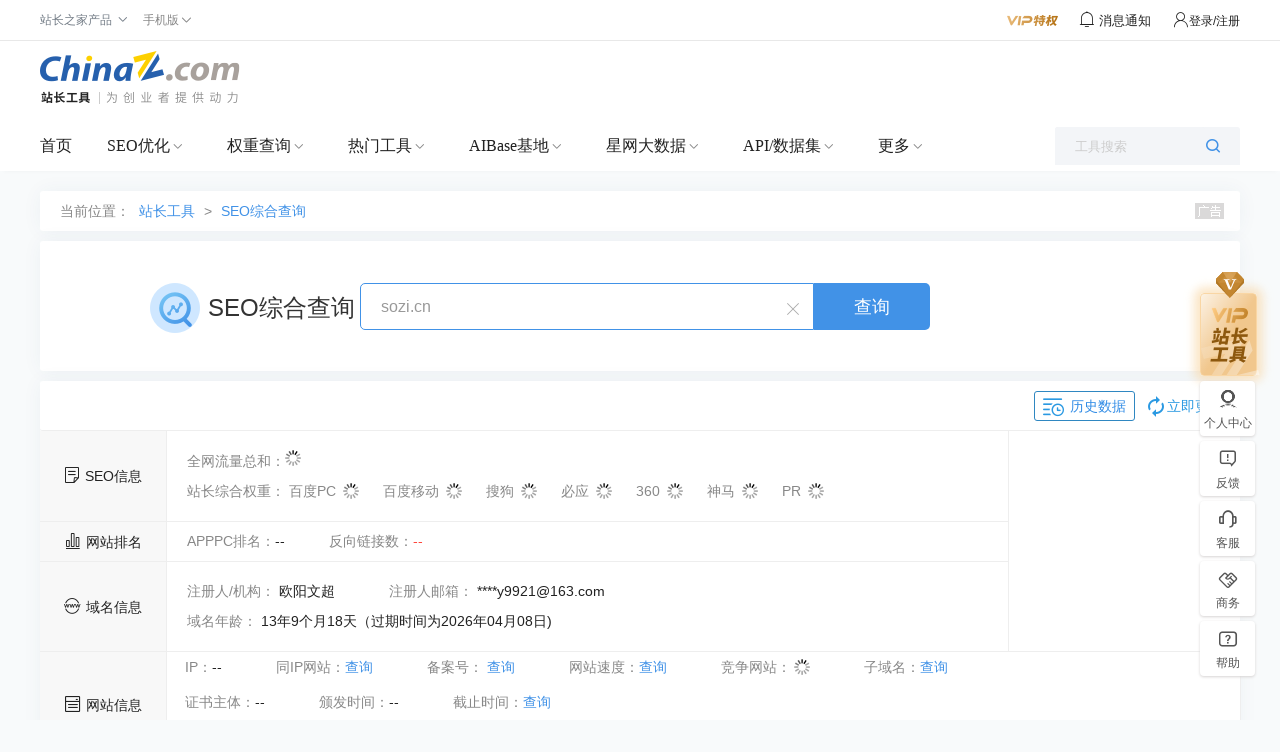

--- FILE ---
content_type: text/html; charset=utf-8
request_url: https://seo.chinaz.com/sozi.cn
body_size: 19975
content:
<!DOCTYPE HTML PUBLIC "-//W3C//DTD HTML 4.01 Transitional//EN" "http://www.w3.org/TR/html4/loose.dtd">
<html>
<head>
    <meta http-equiv="Content-Type" content="text/html; charset=utf-8" />
    <meta name="renderer" content="webkit" />
    <meta name="force-rendering" content="webkit" />
    <meta http-equiv="X-UA-Compatible" content="IE=edge,chrome=1" />
        <meta name="applicable-device" content="pc">
    <meta name="mobile-agent" content="format=html5;url=https://mseo.chinaz.com/sozi.cn">
            <meta http-equiv="x-dns-prefetch-control" content="on">
<link rel="dns-prefetch" href="//othertool.chinaz.com">
<link rel="dns-prefetch" href="//kwtool.chinaz.com">
<link rel="dns-prefetch" href="//stool.chinaz.com">
<link rel="dns-prefetch" href="//toolcenter.chinaz.com">
<link rel="dns-prefetch" href="//csstools.chinaz.com">
        <title>sozi.cn的seo综合查询 - 站长工具</title>
        <meta name="keywords" content="seo综合查询,网站综合查询,网站收录查询,域名信息查询,网站优化" />
    
        <meta name="description" content="seo综合查询可以查到在各大搜索引擎的信息，包括收录，反链及关键词排名，也可以一目了然的看到该域名的相关信息，比如域名年龄相关备案等等，及时调整网站优化。" />
    
    <script>
        var jsurlbase = '//csstools.chinaz.com/tools/js';
        var imgurlbase = '//csstools.chinaz.com/tools/images';
        var styleurlbase = '//csstools.chinaz.com/tools/styles';
                    var helpLink = 'https://toolchinaz.yuque.com/gkzmig/gz5dgn/oguxan';
                    var targetProtocol = "https:";
        if (window.location.protocol != targetProtocol) {
            window.location.href = targetProtocol +
                window.location.href.substring(window.location.protocol.length);
        }
    </script>
    <link rel="stylesheet" href="//csstools.chinaz.com/tools/styles/UILibrary/index.css?v=20240830" type="text/css">
        <script type="text/javascript" src="//csstools.chinaz.com/common/js/mobilepage.js?v=20230906"></script>
    
    <link rel="stylesheet" type="text/css" href="//csstools.chinaz.com/common/styles/all-base.css?v=20240226">
    <link rel="stylesheet" type="text/css" href="//csstools.chinaz.com/common/styles/publicstyle-new.css?v=20231227">
    <link rel="stylesheet" type="text/css" href="//csstools.chinaz.com/common/styles/topHeader.css?v=20230822">
    <link rel="shortcut icon" type="image/ico" href="//csstools.chinaz.com/favicon.ico">
    <link rel="stylesheet" href="//csstools.chinaz.com/tools/styles/iconfont/iconfont.css?v=20210929" type="text/css" />
    <script type="text/javascript" src="//csstools.chinaz.com/common/js/jquery-1.11.3.min.js"></script>
        <script type="text/javascript" src="//csstools.chinaz.com/common/js/jq-public_2020.js?v=20230822"></script>
        <script type="text/javascript" src="//csstools.chinaz.com/common/js/jq-TopNav.js?v=20240422"></script>
    <script type="text/javascript" src="//csstools.chinaz.com/common/js/rightNav.js?v=20240423"></script>
    <script type="text/javascript" src="//csstools.chinaz.com/common/layer/layer.js?v=20210615"></script>
    <script type="text/javascript" src="//csstools.chinaz.com/tools/js/member.js?v=20240528"></script>
    <script>
        //m.vu = escape("//tool.chinaz.com/user.aspx?m=refresh&u=" + document.location.href);
    </script>
    <script src="//csstools.chinaz.com/common/js/generatetoken.js?v=20230214" type="text/javascript"></script>
    <script class="CLASS42bc4e2f_b826_11e9_9ed0_18dbf2568723" src="https://a2put.chinaz.com/propagate.js"></script>
    <script src="//csstools.chinaz.com/tools/js/bdtongjisearch.js?v=20210615" type="text/javascript"></script>
    <script type="text/javascript" src="//csstools.chinaz.com/common/js/jq-public_2021.js?v=20231025"></script>
    <script type="text/javascript" src="//csstools.chinaz.com/stat/pc.js?v=20231226"></script>

    <!--[if IE 6]>
    <script type="text/javascript" src="//csstools.chinaz.com/common/js/DD_belatedPNG.js"></script>
    <script>    DD_belatedPNG.fix('*');</script>
    <![ENDIF]-->
    <link rel="stylesheet" href="//csstools.chinaz.com/tools/styles/site.css?v=20240929" type="text/css"/>
<link rel="stylesheet" href="//csstools.chinaz.com/tools/styles/seo-v2.css?v=20240830" type="text/css">
    <script>
        document.domain = "chinaz.com";
        var headertitle = 'SEO综合查询';
        var pagename = 'seos/default.aspx';
        var userlevel = '0';
        var navversion = 1;

    </script>
</head>

<body>

    <!--top-public-begin-->
<div class="ww100 ToolHeader">
<!--ToolTop-begin-->
<div class="ToolTop bor-b1s clearfix"> <div class="wrapper02"> <div class="w74-0 fl"> <ul class="TnavList pr zI52" id="menu"> <li class="tdrap"> <span>站长之家产品</span> <i class="corner iconfont iconzhankai"></i> <div class="tdrap-cur"> <span class="poptip-arrow"> <i>▲</i> </span> <div class="thisHover"></div> <a href="//chinaz.com" target="_blank">站长之家</a> <a href="//sc.chinaz.com" target="_blank">站长素材</a> <a href="http://down.chinaz.com" target="_blank">源码下载</a> <a href="//top.chinaz.com" target="_blank">网站排行</a> <a href="//data.chinaz.com" target="_blank">星网词库</a> <a href="//tuan.chinaz.com" target="_blank">站长团购</a><a href="//font.chinaz.com" target="_blank">字体下载</a><a href="https://app.aibase.cn/" target="_blank">AI工具推荐</a></div> </li> <li class="tdrap"> <a href="javascript:mobilepage();" class="Tnone"> <span>手机版</span> <i class="corner iconfont iconzhankai"></i> </a> <p class="tdrap-cur"> <span class="poptip-arrow"> <i>▲</i> </span> <img src="//csstools.chinaz.com/tools/images/mtool.chinaz.com.qrcode.png" id="code"></p> </li> </ul> </div> <div class="fr msgBox"> <a href="//my.chinaz.com/toolvip/vip" class="toolvip" target="_blank"> <img src="//csstools.chinaz.com/tools/images/viptq.png"></a> <div class="msgbtn"> <i class="iconfont icontongzhi"> <em class="fz12">消息通知</em> <div class="msgItem"> <span class="poptip-arrow"> <i>▲</i> </span> <div class="thisHover"></div> <div class="msgTab"> <ul> <li class="msgTabItem currentpage sysmsg">系统消息 <em class="msgTotal ml5">0</em> <div class="msgItemContent" style="display:block"> <div class="msgItemMain"></div> <span class="more"><a href='//my.chinaz.com/ToolMember/Member/News' target="_blank">查看更多</a></span> </div> </li> <li class="msgTabItem updatelog">更新日志 <div class="msgItemContent"> <div class="msgItemMain"></div> <span class="more"><a href="//tool.chinaz.com/notification" target="_blank">查看更多</a></span> </div> </li> </ul> </div> </div> </i></div> <div class="fr TrigW" id="chinaz_topbarBox"></div> </div> </div></div>
<!--ToolTop-end-->

<!--ToolHead-begin-->
<div class="ToolHead">
<div class="wrapperTopBtm clearfix">
<h1 class="ToolLogo fl"><a href="/"><img src="//csstools.chinaz.com/tools/images/public/logos/logo-index.png"></a></h1>
  <!--seo顶部广告-->
<div class="fr ml10" id="topTxt">
    <script>propagate('s1693284993082746', getCurrentScript())</script>
</div>
<div class="fr topTsCenter">
    <script>propagate('s1693284957632689', getCurrentScript())</script>
</div>
        </div>
</div>
<!--ToolHead-end-->

<!--ToolNavbar-begin-->
<div class="ToolNavbar" id="ToolNav">
<div class="Tool-mainnav">
<div class="Tool-nav clearfix">
<div class="Tool-link">
                    <ul class="clearfix">
                        <li name="home"><a href="//tool.chinaz.com" target="_blank">首页</a></li>
                        <li class="currentpage">
                            <a href="//seo.chinaz.com" target="_blank" class="moreserver">SEO优化</a><i class="corner iconfont iconzhankai"></i>
                            <div class="pulldown-Nav">
                                <div class="shadowbg"></div>
                                <div class="Nav-item-box navitem clearfix">
                                    <div>
                                        <div class="Nav-item">
                                            <dl>
                                                <div class="Nav-item-content mt20">
                                                    <dd>
                                                        <span>
                                                            <a href="//seo.chinaz.com/" target="_blank">SEO综合查询</a>
                                                             <i class="col-red ml5 mt3">HOT</i>
                                                             
                                                        </span>
                                                        <div class="second-level-link">
                                                            <span><a href="//seo.chinaz.com/" target="_blank">网站的SEO相关信息</a></span>
                                                        </div>
                                                    </dd>
                                                    <dd>
                                                        <span>
                                                            <a href="https://monitor.chinaz.com/monitor/rank/search" target="_blank">站长权重</a>
                                                             <i class="col-red ml5 mt3">HOT</i>
                                                             
                                                        </span>
                                                        <div class="second-level-link">
                                                            <span><a href="https://monitor.chinaz.com/monitor/rank/search" target="_blank">SEO竞争对手分析关键词和流量</a></span>
                                                        </div>
                                                    </dd>
                                                    <dd>
                                                        <span>
                                                            <a href="//stool.chinaz.com/robots" target="_blank">Robots.txt检测</a>
                                                             
                                                             
                                                        </span>
                                                        <div class="second-level-link">
                                                            <span><a href="//stool.chinaz.com/robots" target="_blank">检测网站Robots状态和内容</a></span>
                                                        </div>
                                                    </dd>
                                                    <dd>
                                                        <span>
                                                            <a href="https://link.chinaz.com/" target="_blank">友链检测</a>
                                                             
                                                             
                                                        </span>
                                                        <div class="second-level-link">
                                                            <span><a href="https://link.chinaz.com/" target="_blank">网站的友情链接信息</a></span>
                                                        </div>
                                                    </dd>
                                                    <dd>
                                                        <span>
                                                            <a href="https://monitor.chinaz.com/monitor/keywords/ranking" target="_blank">关键词排名</a>
                                                             
                                                             
                                                        </span>
                                                        <div class="second-level-link">
                                                            <span><a href="https://monitor.chinaz.com/monitor/keywords/ranking" target="_blank">自定义关键词排名及流量跟踪</a></span>
                                                        </div>
                                                    </dd>
                                                    <dd>
                                                        <span>
                                                            <a href="https://tool.chinaz.com/batchquery#6" target="_blank">关键词排名实时批量查询</a>
                                                             
                                                             <i class="color-FF9400 ml5 mt3">NEW</i>
                                                        </span>
                                                        <div class="second-level-link">
                                                            <span><a href="https://tool.chinaz.com/batchquery#6" target="_blank">大批量查网站关键词实时排名</a></span>
                                                        </div>
                                                    </dd>
                                                    <dd>
                                                        <span>
                                                            <a href="//tool.chinaz.com/tools/links" target="_blank">死链查询</a>
                                                             
                                                             
                                                        </span>
                                                        <div class="second-level-link">
                                                            <span><a href="//tool.chinaz.com/tools/links" target="_blank">网站的死链排查</a></span>
                                                        </div>
                                                    </dd>
                                                    <dd>
                                                        <span>
                                                            <a href="https://outlink.chinaz.com/" target="_blank">网站反链</a>
                                                             
                                                             
                                                        </span>
                                                        <div class="second-level-link">
                                                            <span><a href="https://outlink.chinaz.com/" target="_blank">网站的反链和外链信息</a></span>
                                                        </div>
                                                    </dd>
                                                    <dd>
                                                        <span>
                                                            <a href="https://monitor.chinaz.com/monitor/rank/cba-search" target="_blank">竞品分析 </a>
                                                             <i class="col-red ml5 mt3">HOT</i>
                                                             
                                                        </span>
                                                        <div class="second-level-link">
                                                            <span><a href="https://monitor.chinaz.com/monitor/rank/cba-search" target="_blank">对比您和竞争对手关键词工具</a></span>
                                                        </div>
                                                    </dd>
                                                    <dd>
                                                        <span>
                                                            <a href="//tool.chinaz.com/vie" target="_blank">竞争网站分析 </a>
                                                             <i class="col-red ml5 mt3">HOT</i>
                                                             
                                                        </span>
                                                        <div class="second-level-link">
                                                            <span><a href="//tool.chinaz.com/vie" target="_blank">竞争对手网站的权重关键词信息</a></span>
                                                        </div>
                                                    </dd>
                                                    <dd>
                                                        <span>
                                                            <a href="//tool.chinaz.com/kwevaluate" target="_blank">关键词优化分析</a>
                                                             <i class="col-red ml5 mt3">HOT</i>
                                                             
                                                        </span>
                                                        <div class="second-level-link">
                                                            <span><a href="//tool.chinaz.com/kwevaluate" target="_blank">关键词优化难度及排名权重信息</a></span>
                                                        </div>
                                                    </dd>
                                                    <dd>
                                                        <span>
                                                            <a href="//stool.chinaz.com/baidu/words.aspx" target="_blank">关键词挖掘 </a>
                                                             <i class="col-red ml5 mt3">HOT</i>
                                                             
                                                        </span>
                                                        <div class="second-level-link">
                                                            <span><a href="//stool.chinaz.com/baidu/words.aspx" target="_blank">挖掘更多流量关键词</a></span>
                                                        </div>
                                                    </dd>
                                                    <dd>
                                                        <span>
                                                            <a href="//tool.chinaz.com/tools/density.aspx" target="_blank">关键词密度检测</a>
                                                             
                                                             
                                                        </span>
                                                        <div class="second-level-link">
                                                            <span><a href="//tool.chinaz.com/tools/density.aspx" target="_blank">网站的关键词密度检测</a></span>
                                                        </div>
                                                    </dd>
                                                    <dd>
                                                        <span>
                                                            <a href="//tool.chinaz.com/shoulu/" target="_blank">收录查询</a>
                                                             
                                                             
                                                        </span>
                                                        <div class="second-level-link">
                                                            <span><a href="//tool.chinaz.com/shoulu/" target="_blank">网站的收录信息</a></span>
                                                        </div>
                                                    </dd>
                                                    <dd>
                                                        <span>
                                                            <a href="https://tool.chinaz.com/batchquery#7" target="_blank">收录实时批量查询</a>
                                                             
                                                             <i class="color-FF9400 ml5 mt3">NEW</i>
                                                        </span>
                                                        <div class="second-level-link">
                                                            <span><a href="https://tool.chinaz.com/batchquery#7" target="_blank">大批量查网址收录实时信息</a></span>
                                                        </div>
                                                    </dd>
                                                    <dd>
                                                        <span>
                                                            <a href="//stool.chinaz.com/same" target="_blank">同IP网站查询</a>
                                                             
                                                             
                                                        </span>
                                                        <div class="second-level-link">
                                                            <span><a href="//stool.chinaz.com/same" target="_blank">同一IP下的网站SEO信息</a></span>
                                                        </div>
                                                    </dd>
                                                    <dd>
                                                        <span>
                                                            <a href="//rank.chinaz.com/history/baidupc/" target="_blank">SEO历史数据</a>
                                                             
                                                             
                                                        </span>
                                                        <div class="second-level-link">
                                                            <span><a href="//rank.chinaz.com/history/baidupc/" target="_blank">网站的SEO历史信息</a></span>
                                                        </div>
                                                    </dd>
                                                    <dd>
                                                        <span>
                                                            <a href="https://yx.chinaz.com/marketing/dropdown-word/index" target="_blank">全网下拉词 </a>
                                                             
                                                             <i class="color-FF9400 ml5 mt3">NEW</i>
                                                        </span>
                                                        <div class="second-level-link">
                                                            <span><a href="https://yx.chinaz.com/marketing/dropdown-word/index" target="_blank">覆盖多平台全方位掌握流量动态</a></span>
                                                        </div>
                                                    </dd>
                                                    <dd>
                                                        <span>
                                                            <a href="//ntool.chinaz.com/originality/" target="_blank">原创度检测</a>
                                                             <i class="col-red ml5 mt3">HOT</i>
                                                             
                                                        </span>
                                                        <div class="second-level-link">
                                                            <span><a href="//ntool.chinaz.com/originality/" target="_blank">文章原创度在线检测</a></span>
                                                        </div>
                                                    </dd>
                                                    <dd>
                                                        <span>
                                                            <a href="//tool.chinaz.com/keywords " target="_blank">关键词异地排名</a>
                                                             
                                                             
                                                        </span>
                                                        <div class="second-level-link">
                                                            <span><a href="//tool.chinaz.com/keywords " target="_blank">网站的关键词排名信息</a></span>
                                                        </div>
                                                    </dd>
                                                </div>
                                            </dl>
                                        </div>
                                    </div>
                                    <div class="HeaderAdvert mt20">
                                        <script>propagate('s1764925528857203', getCurrentScript())</script>
                                    </div>
                                    
                                    
                                    
                                </div>
                            </div>
                        </li>
                        <li>
                            <a href="//rank.chinaz.com" target="_blank" class="moreserver">权重查询</a><i class="corner iconfont iconzhankai"></i>
                            <div class="pulldown-Nav">
                                <div class="shadowbg"></div>
                                <div class="Nav-item-box navitem clearfix">
                                    <div>
                                        <div class="Nav-item">
                                            <dl>
                                                <div class="Nav-item-content mt20">
                                                    <dd>
                                                        <span>
                                                            <a href="https://monitor.chinaz.com/monitor/rank/search" target="_blank">站长权重</a>
                                                             
                                                             
                                                        </span>
                                                        <div class="second-level-link">
                                                            <span><a href="https://monitor.chinaz.com/monitor/rank/search" target="_blank">SEO竞争对手分析关键词和流量</a></span>
                                                        </div>
                                                    </dd>
                                                    <dd>
                                                        <span>
                                                            <a href="//rank.chinaz.com/" target="_blank">站长权重-百度PC</a>
                                                             
                                                             
                                                        </span>
                                                        <div class="second-level-link">
                                                            <span><a href="//rank.chinaz.com/" target="_blank">网站的权重信息</a></span>
                                                        </div>
                                                    </dd>
                                                    <dd>
                                                        <span>
                                                            <a href="//rank.chinaz.com/baidumobile/" target="_blank">站长权重-百度移动</a>
                                                             
                                                             
                                                        </span>
                                                        <div class="second-level-link">
                                                            <span><a href="//rank.chinaz.com/baidumobile/" target="_blank">网站的权重信息</a></span>
                                                        </div>
                                                    </dd>
                                                    <dd>
                                                        <span>
                                                            <a href="https://rank.chinaz.com/sorank" target="_blank">360权重</a>
                                                             
                                                             
                                                        </span>
                                                        <div class="second-level-link">
                                                            <span><a href="https://rank.chinaz.com/sorank" target="_blank">网站在360PC的权重信息</a></span>
                                                        </div>
                                                    </dd>
                                                    <dd>
                                                        <span>
                                                            <a href="https://rank.chinaz.com/bing" target="_blank">必应权重</a>
                                                             
                                                             <i class="color-FF9400 ml5 mt3">NEW</i>
                                                        </span>
                                                        <div class="second-level-link">
                                                            <span><a href="https://rank.chinaz.com/bing" target="_blank">必应权重排名查询工具</a></span>
                                                        </div>
                                                    </dd>
                                                    <dd>
                                                        <span>
                                                            <a href="https://tool.chinaz.com/batchquery#5" target="_blank">权重实时批量查询</a>
                                                             
                                                             <i class="color-FF9400 ml5 mt3">NEW</i>
                                                        </span>
                                                        <div class="second-level-link">
                                                            <span><a href="https://tool.chinaz.com/batchquery#5" target="_blank">大批量查网站实时权重</a></span>
                                                        </div>
                                                    </dd>
                                                    <dd>
                                                        <span>
                                                            <a href="//rank.chinaz.com/sogoupc" target="_blank">搜狗权重</a>
                                                             
                                                             
                                                        </span>
                                                        <div class="second-level-link">
                                                            <span><a href="//rank.chinaz.com/sogoupc" target="_blank">网站在搜狗PC的权重信息</a></span>
                                                        </div>
                                                    </dd>
                                                    <dd>
                                                        <span>
                                                            <a href="//rank.chinaz.com/smrank/" target="_blank">神马权重</a>
                                                             
                                                             
                                                        </span>
                                                        <div class="second-level-link">
                                                            <span><a href="//rank.chinaz.com/smrank/" target="_blank">网站在神马的权重信息</a></span>
                                                        </div>
                                                    </dd>
                                                    <dd>
                                                        <span>
                                                            <a href="https://trends.chinaz.com/ranklist" target="_blank">权重变化榜 </a>
                                                             <i class="col-red ml5 mt3">HOT</i>
                                                             
                                                        </span>
                                                        <div class="second-level-link">
                                                            <span><a href="https://trends.chinaz.com/ranklist" target="_blank">关键词权重周期变动信息
</a></span>
                                                        </div>
                                                    </dd>
                                                    <dd>
                                                        <span>
                                                            <a href="//rank.chinaz.com/all" target="_blank">综合权重查询 </a>
                                                             
                                                             
                                                        </span>
                                                        <div class="second-level-link">
                                                            <span><a href="//rank.chinaz.com/all" target="_blank">网站在各搜索引擎的权重信息</a></span>
                                                        </div>
                                                    </dd>
                                                    <dd>
                                                        <span>
                                                            <a href="//index.chinaz.com/" target="_blank">指数查询</a>
                                                             
                                                             
                                                        </span>
                                                        <div class="second-level-link">
                                                            <span><a href="//index.chinaz.com/" target="_blank">关键词的全网指数信息</a></span>
                                                        </div>
                                                    </dd>
                                                </div>
                                            </dl>
                                        </div>
                                    </div>
                                    
                                    <div class="HeaderAdvert mt20">
                                        <script>propagate('s1764925558565590', getCurrentScript())</script>
                                    </div>
                                    
                                    
                                </div>
                            </div>
                        </li>
                        <li>
                            <a href="//ntool.chinaz.com/tools/nav" target="_blank" class="moreserver">热门工具</a><i class="corner iconfont iconzhankai"></i>
                            <div class="pulldown-Nav">
                                <div class="shadowbg"></div>
                                <div class="Nav-item-box navitem clearfix">
                                    <div>
                                        <div class="Nav-item">
                                            <dl>
                                                <div class="Nav-item-content mt20">
                                                    <dd>
                                                        <span>
                                                            <a href="//icp.chinaz.com/" target="_blank">icp备案实时查询</a>
                                                             <i class="col-red ml5 mt3">HOT</i>
                                                             
                                                        </span>
                                                        <div class="second-level-link">
                                                            <span><a href="//icp.chinaz.com/" target="_blank">仅对备案信息实时结果如实展示</a></span>
                                                        </div>
                                                    </dd>
                                                    <dd>
                                                        <span>
                                                            <a href="//whois.chinaz.com/" target="_blank">Whois域名查询 </a>
                                                             
                                                             
                                                        </span>
                                                        <div class="second-level-link">
                                                            <span><a href="//whois.chinaz.com/" target="_blank">免费的域名whois检测工具</a></span>
                                                        </div>
                                                    </dd>
                                                    <dd>
                                                        <span>
                                                            <a href="//ip.tool.chinaz.com/" target="_blank">IP查询</a>
                                                             
                                                             
                                                        </span>
                                                        <div class="second-level-link">
                                                            <span><a href="//ip.tool.chinaz.com/" target="_blank">覆盖全面的IP详细信息</a></span>
                                                        </div>
                                                    </dd>
                                                    <dd>
                                                        <span>
                                                            <a href="//tool.chinaz.com/pagestatus/" target="_blank">HTTP状态查询</a>
                                                             
                                                             
                                                        </span>
                                                        <div class="second-level-link">
                                                            <span><a href="//tool.chinaz.com/pagestatus/" target="_blank">直观展示url的响应状态</a></span>
                                                        </div>
                                                    </dd>
                                                    <dd>
                                                        <span>
                                                            <a href="https://tool.chinaz.com/batchquery#2" target="_blank">备案实时批量查询</a>
                                                             <i class="col-red ml5 mt3">HOT</i>
                                                             
                                                        </span>
                                                        <div class="second-level-link">
                                                            <span><a href="https://tool.chinaz.com/batchquery#2" target="_blank">实时查询网站备案信息</a></span>
                                                        </div>
                                                    </dd>
                                                    <dd>
                                                        <span>
                                                            <a href="//tool.chinaz.com/batchquery#3" target="_blank">Whois实时批量查询</a>
                                                             
                                                             <i class="color-FF9400 ml5 mt3">NEW</i>
                                                        </span>
                                                        <div class="second-level-link">
                                                            <span><a href="//tool.chinaz.com/batchquery#3" target="_blank">省时省力获取Whois实时信息</a></span>
                                                        </div>
                                                    </dd>
                                                    <dd>
                                                        <span>
                                                            <a href="//tool.chinaz.com/batchquery#1" target="_blank">IP实时批量查询</a>
                                                             
                                                             <i class="color-FF9400 ml5 mt3">NEW</i>
                                                        </span>
                                                        <div class="second-level-link">
                                                            <span><a href="//tool.chinaz.com/batchquery#1" target="_blank">大批量查询IP实时信息</a></span>
                                                        </div>
                                                    </dd>
                                                    <dd>
                                                        <span>
                                                            <a href="//tool.chinaz.com/batchquery#4" target="_blank">HTTP状态实时批量查询</a>
                                                             
                                                             <i class="color-FF9400 ml5 mt3">NEW</i>
                                                        </span>
                                                        <div class="second-level-link">
                                                            <span><a href="//tool.chinaz.com/batchquery#4" target="_blank">大批量查网址HTTP状态实时信息</a></span>
                                                        </div>
                                                    </dd>
                                                    <dd>
                                                        <span>
                                                            <a href="//stool.chinaz.com/tools/pagecode.aspx" target="_blank">查看网页源代码</a>
                                                             
                                                             
                                                        </span>
                                                        <div class="second-level-link">
                                                            <span><a href="//stool.chinaz.com/tools/pagecode.aspx" target="_blank">网页源代码查看和着色</a></span>
                                                        </div>
                                                    </dd>
                                                    <dd>
                                                        <span>
                                                            <a href="//tool.chinaz.com/tools/Unicode.aspx" target="_blank">编码转换</a>
                                                             
                                                             
                                                        </span>
                                                        <div class="second-level-link">
                                                            <span><a href="//tool.chinaz.com/tools/Unicode.aspx" target="_blank">Unicode编码多种转换</a></span>
                                                        </div>
                                                    </dd>
                                                    <dd>
                                                        <span>
                                                            <a href="//tool.chinaz.com/robots" target="_blank">robots.txt生成</a>
                                                             
                                                             
                                                        </span>
                                                        <div class="second-level-link">
                                                            <span><a href="//tool.chinaz.com/robots" target="_blank">指定或禁止蜘蛛抓取内容</a></span>
                                                        </div>
                                                    </dd>
                                                    <dd>
                                                        <span>
                                                            <a href="//tool.chinaz.com/dns/" target="_blank">DNS查询</a>
                                                             
                                                             
                                                        </span>
                                                        <div class="second-level-link">
                                                            <span><a href="//tool.chinaz.com/dns/" target="_blank">查询网站DNS详细信息</a></span>
                                                        </div>
                                                    </dd>
                                                    <dd>
                                                        <span>
                                                            <a href="//ping.chinaz.com/" target="_blank">ping检测</a>
                                                             <i class="col-red ml5 mt3">HOT</i>
                                                             
                                                        </span>
                                                        <div class="second-level-link">
                                                            <span><a href="//ping.chinaz.com/" target="_blank">多线多地ping信息检测</a></span>
                                                        </div>
                                                    </dd>
                                                    <dd>
                                                        <span>
                                                            <a href="//tool.chinaz.com/js.aspx" target="_blank">压缩格式化</a>
                                                             
                                                             
                                                        </span>
                                                        <div class="second-level-link">
                                                            <span><a href="//tool.chinaz.com/js.aspx" target="_blank">JS代码混淆压缩</a></span>
                                                        </div>
                                                    </dd>
                                                    <dd>
                                                        <span>
                                                            <a href="//tool.chinaz.com/tools/unixtime.aspx" target="_blank">unix时间戳</a>
                                                             
                                                             
                                                        </span>
                                                        <div class="second-level-link">
                                                            <span><a href="//tool.chinaz.com/tools/unixtime.aspx" target="_blank">unix时间戳转换</a></span>
                                                        </div>
                                                    </dd>
                                                    <dd>
                                                        <span>
                                                            <a href="//tool.chinaz.com/tools/textencrypt.aspx" target="_blank">对称加密解密</a>
                                                             
                                                             
                                                        </span>
                                                        <div class="second-level-link">
                                                            <span><a href="//tool.chinaz.com/tools/textencrypt.aspx" target="_blank">DES/AES等多种对称加密解密</a></span>
                                                        </div>
                                                    </dd>
                                                    <dd>
                                                        <span>
                                                            <a href="//tool.chinaz.com/tracert/" target="_blank">路由追踪</a>
                                                             
                                                             
                                                        </span>
                                                        <div class="second-level-link">
                                                            <span><a href="//tool.chinaz.com/tracert/" target="_blank">追踪域名或网站的网络通行情况</a></span>
                                                        </div>
                                                    </dd>
                                                    <dd>
                                                        <span>
                                                            <a href="//tool.chinaz.com/sitespeed" target="_blank">网站速度测试</a>
                                                             
                                                             
                                                        </span>
                                                        <div class="second-level-link">
                                                            <span><a href="//tool.chinaz.com/sitespeed" target="_blank">网站速度检测</a></span>
                                                        </div>
                                                    </dd>
                                                    <dd>
                                                        <span>
                                                            <a href="//tool.chinaz.com/tools/dwz.aspx" target="_blank">短网址生成</a>
                                                             
                                                             
                                                        </span>
                                                        <div class="second-level-link">
                                                            <span><a href="//tool.chinaz.com/tools/dwz.aspx" target="_blank">生成url短链接</a></span>
                                                        </div>
                                                    </dd>
                                                    <dd>
                                                        <span>
                                                            <a href="//ntool.chinaz.com/forbid/word" target="_blank">违禁词查询</a>
                                                             
                                                             
                                                        </span>
                                                        <div class="second-level-link">
                                                            <span><a href="//ntool.chinaz.com/forbid/word" target="_blank">智能识别违禁规避风险词汇</a></span>
                                                        </div>
                                                    </dd>
                                                    <dd>
                                                        <span>
                                                            <a href="//tool.chinaz.com/tools/randompwd/" target="_blank">随机密码生成器</a>
                                                             
                                                             
                                                        </span>
                                                        <div class="second-level-link">
                                                            <span><a href="//tool.chinaz.com/tools/randompwd/" target="_blank">随机生成强密码更安全</a></span>
                                                        </div>
                                                    </dd>
                                                    <dd>
                                                        <span>
                                                            <a href="//cdn.chinaz.com/" target="_blank">CDN查询</a>
                                                             
                                                             <i class="color-FF9400 ml5 mt3">NEW</i>
                                                        </span>
                                                        <div class="second-level-link">
                                                            <span><a href="//cdn.chinaz.com/" target="_blank">最新CDN网站，CDN厂商，CDN大数据</a></span>
                                                        </div>
                                                    </dd>
                                                    <dd>
                                                        <span>
                                                            <a href="//tool.chinaz.com/ssl" target="_blank">SSL证书查询</a>
                                                             
                                                             <i class="color-FF9400 ml5 mt3">NEW</i>
                                                        </span>
                                                        <div class="second-level-link">
                                                            <span><a href="//tool.chinaz.com/ssl" target="_blank">最新SSL网站，SSL证书查询，SSL大数据</a></span>
                                                        </div>
                                                    </dd>
                                                    <dd>
                                                        <span>
                                                            <a href="//tool.chinaz.com/subdomain" target="_blank">子域名查询</a>
                                                             
                                                             <i class="color-FF9400 ml5 mt3">NEW</i>
                                                        </span>
                                                        <div class="second-level-link">
                                                            <span><a href="//tool.chinaz.com/subdomain" target="_blank">近5亿特殊子域名信息</a></span>
                                                        </div>
                                                    </dd>
                                                </div>
                                            </dl>
                                        </div>
                                    </div>
                                    
                                    
                                    <div class="HeaderAdvert mt20">
                                        <script>propagate('s1764925585958548', getCurrentScript())</script>
                                    </div>
                                    
                                </div>
                            </div>
                        </li>
                        <li>
                            <a href="//www.aibase.com/zh" target="_blank" class="moreserver">AIBase基地</a><i class="corner iconfont iconzhankai"></i>
                            <div class="pulldown-Nav">
                                <div class="shadowbg"></div>
                                <div class="Nav-item-box navitem clearfix">
                                    <div>
                                        <div class="Nav-item">
                                            <dl>
                                                <div class="Nav-item-content mt20">
                                                    <dd>
                                                        <span>
                                                            <a href="//app.aibase.com/zh/best-ai-tools" target="_blank">全球AI排行榜</a>
                                                             <i class="col-red ml5 mt3">HOT</i>
                                                             
                                                        </span>
                                                        <div class="second-level-link">
                                                            <span><a href="//app.aibase.com/zh/best-ai-tools" target="_blank">跟踪全球AI网站排行榜</a></span>
                                                        </div>
                                                    </dd>
                                                    <dd>
                                                        <span>
                                                            <a href="//news.aibase.com/zh" target="_blank">AI行业资讯</a>
                                                             
                                                             <i class="color-FF9400 ml5 mt3">NEW</i>
                                                        </span>
                                                        <div class="second-level-link">
                                                            <span><a href="//news.aibase.com/zh" target="_blank">聚焦AI技术突破与产业变革</a></span>
                                                        </div>
                                                    </dd>
                                                    <dd>
                                                        <span>
                                                            <a href="//app.aibase.com/zh/tools" target="_blank">AI工具导航</a>
                                                             
                                                             
                                                        </span>
                                                        <div class="second-level-link">
                                                            <span><a href="//app.aibase.com/zh/tools" target="_blank">千万用户信赖的AI工具导航平台</a></span>
                                                        </div>
                                                    </dd>
                                                    <dd>
                                                        <span>
                                                            <a href="//news.aibase.com/zh/daily" target="_blank">最新AI日报</a>
                                                             
                                                             
                                                        </span>
                                                        <div class="second-level-link">
                                                            <span><a href="//news.aibase.com/zh/daily" target="_blank">全面了解AI动态</a></span>
                                                        </div>
                                                    </dd>
                                                    <dd>
                                                        <span>
                                                            <a href="//model.aibase.com/zh/llm" target="_blank">AI模型库</a>
                                                             
                                                             
                                                        </span>
                                                        <div class="second-level-link">
                                                            <span><a href="//model.aibase.com/zh/llm" target="_blank">聚合全球优质AI模型</a></span>
                                                        </div>
                                                    </dd>
                                                    <dd>
                                                        <span>
                                                            <a href="//app.aibase.com/zh/discover" target="_blank">AI开源产品库</a>
                                                             
                                                             
                                                        </span>
                                                        <div class="second-level-link">
                                                            <span><a href="//app.aibase.com/zh/discover" target="_blank">AI商用开源产品精选</a></span>
                                                        </div>
                                                    </dd>
                                                    <dd>
                                                        <span>
                                                            <a href="//model.aibase.com/zh/compare" target="_blank">AI大模型选型对比</a>
                                                             
                                                             
                                                        </span>
                                                        <div class="second-level-link">
                                                            <span><a href="//model.aibase.com/zh/compare" target="_blank">大模型能力对比一键选型无忧</a></span>
                                                        </div>
                                                    </dd>
                                                    <dd>
                                                        <span>
                                                            <a href="//model.aibase.com/zh/providers" target="_blank">大模型供应商</a>
                                                             
                                                             
                                                        </span>
                                                        <div class="second-level-link">
                                                            <span><a href="//model.aibase.com/zh/providers" target="_blank">汇聚全球大模型供应商</a></span>
                                                        </div>
                                                    </dd>
                                                    <dd>
                                                        <span>
                                                            <a href="//model.aibase.com/zh/arena" target="_blank">AI大模型竞技场</a>
                                                             
                                                             
                                                        </span>
                                                        <div class="second-level-link">
                                                            <span><a href="//model.aibase.com/zh/arena" target="_blank">AI性能实测优中选优</a></span>
                                                        </div>
                                                    </dd>
                                                    <dd>
                                                        <span>
                                                            <a href="//model.aibase.com/zh/calculator" target="_blank">AI大模型费用计算器</a>
                                                             
                                                             
                                                        </span>
                                                        <div class="second-level-link">
                                                            <span><a href="//model.aibase.com/zh/calculator" target="_blank">一键估算大模型费用成本</a></span>
                                                        </div>
                                                    </dd>
                                                    <dd>
                                                        <span>
                                                            <a href="//mcp.aibase.com/zh/server/doc" target="_blank">MCP案例教程</a>
                                                             
                                                             
                                                        </span>
                                                        <div class="second-level-link">
                                                            <span><a href="//mcp.aibase.com/zh/server/doc" target="_blank">手把手教你MCP核心开发</a></span>
                                                        </div>
                                                    </dd>
                                                    <dd>
                                                        <span>
                                                            <a href="//mcp.aibase.com/zh/inspector" target="_blank">MCP服务调试器</a>
                                                             
                                                             
                                                        </span>
                                                        <div class="second-level-link">
                                                            <span><a href="//mcp.aibase.com/zh/inspector" target="_blank">一键联调打通AI与工具</a></span>
                                                        </div>
                                                    </dd>
                                                    <dd>
                                                        <span>
                                                            <a href="//mcp.aibase.com/zh/ranking" target="_blank">MCP排行榜</a>
                                                             
                                                             
                                                        </span>
                                                        <div class="second-level-link">
                                                            <span><a href="//mcp.aibase.com/zh/ranking" target="_blank">MCP服务端和客户端排行榜</a></span>
                                                        </div>
                                                    </dd>
                                                    <dd>
                                                        <span>
                                                            <a href="//mcp.aibase.com/zh/playground" target="_blank">MCP试验场</a>
                                                             
                                                             
                                                        </span>
                                                        <div class="second-level-link">
                                                            <span><a href="//mcp.aibase.com/zh/playground" target="_blank">零门槛玩转MCP试验场</a></span>
                                                        </div>
                                                    </dd>
                                                    <dd>
                                                        <span>
                                                            <a href="//mcp.aibase.com/zh/explore" target="_blank">MCP服务端</a>
                                                             
                                                             
                                                        </span>
                                                        <div class="second-level-link">
                                                            <span><a href="//mcp.aibase.com/zh/explore" target="_blank">发现全球优质MCP服务</a></span>
                                                        </div>
                                                    </dd>
                                                    <dd>
                                                        <span>
                                                            <a href="//mcp.aibase.com/zh/client" target="_blank">MCP客户端</a>
                                                             
                                                             
                                                        </span>
                                                        <div class="second-level-link">
                                                            <span><a href="//mcp.aibase.com/zh/client" target="_blank">一站式整合MCP服务器和客户端</a></span>
                                                        </div>
                                                    </dd>
                                                </div>
                                            </dl>
                                        </div>
                                    </div>
                                    
                                    
                                    
                                    <div class="HeaderAdvert">
                                        <div id="advertImg"><a href="" class="experience" target="_blank"></a></div> <a href="https://www.chinaz.net/mall/a_zZxolAnDQ2.html" target="_blank"><img src="https://csstools.chinaz.com/tools/images/exercise.jpg?v=20250428" class="advert mt20"></a>
                                    </div>
                                </div>
                            </div>
                        </li>
                        <li>
                            <a href="//data.chinaz.com/" target="_blank" class="moreserver">星网大数据</a><i class="corner iconfont iconzhankai"></i>
                            <div class="pulldown-Nav">
                                <div class="shadowbg"></div>
                                <div class="Nav-item-box navitem clearfix">
                                    <div>
                                        <div class="Nav-item">
                                            <dl>
                                                <div class="Nav-item-content mt20">
                                                    <dd>
                                                        <span>
                                                            <a href="//data.chinaz.com/ip/" target="_blank">IP大数据</a>
                                                             
                                                             <i class="color-FF9400 ml5 mt3">NEW</i>
                                                        </span>
                                                        <div class="second-level-link">
                                                            <span><a href="//data.chinaz.com/ip/" target="_blank">IPv4/v6大数据，排行榜</a></span>
                                                        </div>
                                                    </dd>
                                                    <dd>
                                                        <span>
                                                            <a href="//data.chinaz.com/whoisdata" target="_blank">WHOIS大数据</a>
                                                             
                                                             <i class="color-FF9400 ml5 mt3">NEW</i>
                                                        </span>
                                                        <div class="second-level-link">
                                                            <span><a href="//data.chinaz.com/whoisdata" target="_blank">whois数据分析，注册商分析</a></span>
                                                        </div>
                                                    </dd>
                                                    <dd>
                                                        <span>
                                                            <a href="//data.chinaz.com/domain" target="_blank">域名大数据</a>
                                                             
                                                             <i class="color-FF9400 ml5 mt3">NEW</i>
                                                        </span>
                                                        <div class="second-level-link">
                                                            <span><a href="//data.chinaz.com/domain" target="_blank">域名数据分析，排行榜</a></span>
                                                        </div>
                                                    </dd>
                                                    <dd>
                                                        <span>
                                                            <a href="//data.chinaz.com/keyword" target="_blank">行业词库</a>
                                                             <i class="col-red ml5 mt3">HOT</i>
                                                             
                                                        </span>
                                                        <div class="second-level-link">
                                                            <span><a href="//data.chinaz.com/keyword" target="_blank">提供行业专家级词库大数据</a></span>
                                                        </div>
                                                    </dd>
                                                    <dd>
                                                        <span>
                                                            <a href="//data.chinaz.com/ci" target="_blank">长尾词挖掘</a>
                                                             <i class="col-red ml5 mt3">HOT</i>
                                                             
                                                        </span>
                                                        <div class="second-level-link">
                                                            <span><a href="//data.chinaz.com/ci" target="_blank">挖掘网站的长尾词词库</a></span>
                                                        </div>
                                                    </dd>
                                                    <dd>
                                                        <span>
                                                            <a href="//data.chinaz.com/bid" target="_blank">竞价词挖掘</a>
                                                             <i class="col-red ml5 mt3">HOT</i>
                                                             
                                                        </span>
                                                        <div class="second-level-link">
                                                            <span><a href="//data.chinaz.com/bid" target="_blank">挖掘网站的竞价词词库</a></span>
                                                        </div>
                                                    </dd>
                                                    <dd>
                                                        <span>
                                                            <a href="//data.chinaz.com/indexword" target="_blank">指数词挖掘</a>
                                                             
                                                             
                                                        </span>
                                                        <div class="second-level-link">
                                                            <span><a href="//data.chinaz.com/indexword" target="_blank">关键词的全网指数信息</a></span>
                                                        </div>
                                                    </dd>
                                                    <dd>
                                                        <span>
                                                            <a href="//data.chinaz.com/related" target="_blank">相关词挖掘</a>
                                                             
                                                             
                                                        </span>
                                                        <div class="second-level-link">
                                                            <span><a href="//data.chinaz.com/related" target="_blank">挖掘网站的相关词词库</a></span>
                                                        </div>
                                                    </dd>
                                                    <dd>
                                                        <span>
                                                            <a href="//data.chinaz.com/pullword" target="_blank">下拉词挖掘</a>
                                                             
                                                             
                                                        </span>
                                                        <div class="second-level-link">
                                                            <span><a href="//data.chinaz.com/pullword" target="_blank">挖掘网站的下拉词词库</a></span>
                                                        </div>
                                                    </dd>
                                                    <dd>
                                                        <span>
                                                            <a href="//data.chinaz.com/naotu" target="_blank">需求图谱</a>
                                                             
                                                             
                                                        </span>
                                                        <div class="second-level-link">
                                                            <span><a href="//data.chinaz.com/naotu" target="_blank">数据需求图谱报告</a></span>
                                                        </div>
                                                    </dd>
                                                </div>
                                            </dl>
                                        </div>
                                    </div>
                                    
                                    
                                    
                                    <div class="HeaderAdvert">
                                        <div id="advertImg"><a href="" class="experience" target="_blank"></a></div> <a href="https://www.chinaz.net/mall/a_zZxolAnDQ2.html" target="_blank"><img src="https://csstools.chinaz.com/tools/images/exercise.jpg?v=20250428" class="advert mt20"></a>
                                    </div>
                                </div>
                            </div>
                        </li>
                        <li>
                            <a href="//www.chinaz.net/mall" target="_blank" class="moreserver">API/数据集</a><i class="corner iconfont iconzhankai"></i>
                            <div class="pulldown-Nav">
                                <div class="shadowbg"></div>
                                <div class="Nav-item-box navitem clearfix">
                                    <div>
                                        <div class="Nav-item">
                                            <dl>
                                                <div class="Nav-item-content mt20">
                                                    <dd>
                                                        <span>
                                                            <a href="//www.chinaz.net/mall/a_9aUhQUNiv4.html" target="_blank">ICP域名备案实时查询</a>
                                                             <i class="col-red ml5 mt3">HOT</i>
                                                             
                                                        </span>
                                                        <div class="second-level-link">
                                                            <span><a href="//www.chinaz.net/mall/a_9aUhQUNiv4.html" target="_blank">零缓存实时数据查询</a></span>
                                                        </div>
                                                    </dd>
                                                    <dd>
                                                        <span>
                                                            <a href="//www.chinaz.net/mall/a_SpqZmv8RyC.html" target="_blank">端口检测</a>
                                                             
                                                             <i class="color-FF9400 ml5 mt3">NEW</i>
                                                        </span>
                                                        <div class="second-level-link">
                                                            <span><a href="//www.chinaz.net/mall/a_SpqZmv8RyC.html" target="_blank">可国内外实时检测目标的端口是否正常</a></span>
                                                        </div>
                                                    </dd>
                                                    <dd>
                                                        <span>
                                                            <a href="https://www.chinaz.net/mall/a_gJE7TBH8Re.html" target="_blank">百度PC排名API</a>
                                                             <i class="col-red ml5 mt3">HOT</i>
                                                             
                                                        </span>
                                                        <div class="second-level-link">
                                                            <span><a href="https://www.chinaz.net/mall/a_gJE7TBH8Re.html" target="_blank">PC端关键词排名</a></span>
                                                        </div>
                                                    </dd>
                                                    <dd>
                                                        <span>
                                                            <a href="https://www.chinaz.net/mall/a_Ub6dqFMQ7H.html" target="_blank">IP反查域名</a>
                                                             
                                                             <i class="color-FF9400 ml5 mt3">NEW</i>
                                                        </span>
                                                        <div class="second-level-link">
                                                            <span><a href="https://www.chinaz.net/mall/a_Ub6dqFMQ7H.html" target="_blank">原同IP网站查询</a></span>
                                                        </div>
                                                    </dd>
                                                    <dd>
                                                        <span>
                                                            <a href="//www.chinaz.net/mall/a_MwsWYgep2b.html" target="_blank">企业工商信息API</a>
                                                             <i class="col-red ml5 mt3">HOT</i>
                                                             
                                                        </span>
                                                        <div class="second-level-link">
                                                            <span><a href="//www.chinaz.net/mall/a_MwsWYgep2b.html" target="_blank">智能匹配40+工商信息</a></span>
                                                        </div>
                                                    </dd>
                                                    <dd>
                                                        <span>
                                                            <a href="//www.chinaz.net/mall/a_eN5lxTp4sp.html" target="_blank">最新注册域名</a>
                                                             
                                                             <i class="color-FF9400 ml5 mt3">NEW</i>
                                                        </span>
                                                        <div class="second-level-link">
                                                            <span><a href="//www.chinaz.net/mall/a_eN5lxTp4sp.html" target="_blank">联系客服领取折扣券</a></span>
                                                        </div>
                                                    </dd>
                                                    <dd>
                                                        <span>
                                                            <a href="//www.chinaz.net/mall/a_TsMSRI22oR.html" target="_blank">Whois实时查询</a>
                                                             <i class="col-red ml5 mt3">HOT</i>
                                                             
                                                        </span>
                                                        <div class="second-level-link">
                                                            <span><a href="//www.chinaz.net/mall/a_TsMSRI22oR.html" target="_blank">实时查询域名的相关信息</a></span>
                                                        </div>
                                                    </dd>
                                                    <dd>
                                                        <span>
                                                            <a href="//www.chinaz.net/mall/a_wakprOYdbT.html" target="_blank">运营商二要素验证</a>
                                                             
                                                             <i class="color-FF9400 ml5 mt3">NEW</i>
                                                        </span>
                                                        <div class="second-level-link">
                                                            <span><a href="//www.chinaz.net/mall/a_wakprOYdbT.html" target="_blank">通过姓名+手机号进行信息比对</a></span>
                                                        </div>
                                                    </dd>
                                                    <dd>
                                                        <span>
                                                            <a href="//www.chinaz.net/mall/a_daWyqf3oI1.html" target="_blank">IP被墙检测</a>
                                                             <i class="col-red ml5 mt3">HOT</i>
                                                             
                                                        </span>
                                                        <div class="second-level-link">
                                                            <span><a href="//www.chinaz.net/mall/a_daWyqf3oI1.html" target="_blank">支持输入域名检测解析的IP是否被墙</a></span>
                                                        </div>
                                                    </dd>
                                                    <dd>
                                                        <span>
                                                            <a href="//www.chinaz.net/mall/a_t302FUj62I.html" target="_blank">综合权重</a>
                                                             <i class="col-red ml5 mt3">HOT</i>
                                                             
                                                        </span>
                                                        <div class="second-level-link">
                                                            <span><a href="//www.chinaz.net/mall/a_t302FUj62I.html" target="_blank">所有搜索引擎对应的权重</a></span>
                                                        </div>
                                                    </dd>
                                                    <dd>
                                                        <span>
                                                            <a href="//www.chinaz.net/mall/a_WpaDuIOCuT.html" target="_blank">IP风险画像</a>
                                                             
                                                             <i class="color-FF9400 ml5 mt3">NEW</i>
                                                        </span>
                                                        <div class="second-level-link">
                                                            <span><a href="//www.chinaz.net/mall/a_WpaDuIOCuT.html" target="_blank">多维度IP风险精准判定</a></span>
                                                        </div>
                                                    </dd>
                                                    <dd>
                                                        <span>
                                                            <a href="//www.chinaz.net/mall/a_11pqPK4xe3.html" target="_blank">域名DNS解析检测</a>
                                                             
                                                             <i class="color-FF9400 ml5 mt3">NEW</i>
                                                        </span>
                                                        <div class="second-level-link">
                                                            <span><a href="//www.chinaz.net/mall/a_11pqPK4xe3.html" target="_blank">查询域名IP地址、解析线路、TTL值等</a></span>
                                                        </div>
                                                    </dd>
                                                    <dd>
                                                        <span>
                                                            <a href="//www.chinaz.net/mall/a_jB3dyMpMTb.html" target="_blank">企业三要素验证</a>
                                                             
                                                             
                                                        </span>
                                                        <div class="second-level-link">
                                                            <span><a href="//www.chinaz.net/mall/a_jB3dyMpMTb.html" target="_blank">帮助核验企业信息的真实性</a></span>
                                                        </div>
                                                    </dd>
                                                    <dd>
                                                        <span>
                                                            <a href="//www.chinaz.net/mall/a_prblAiuQWT.html" target="_blank">谷歌域名报毒检测</a>
                                                             
                                                             
                                                        </span>
                                                        <div class="second-level-link">
                                                            <span><a href="//www.chinaz.net/mall/a_prblAiuQWT.html" target="_blank">检测谷歌浏览器是否正常打开</a></span>
                                                        </div>
                                                    </dd>
                                                    <dd>
                                                        <span>
                                                            <a href="//www.chinaz.net/mall/a_zZxolAnDQ2.html" target="_blank">whois历史信息API</a>
                                                             
                                                             <i class="color-FF9400 ml5 mt3">NEW</i>
                                                        </span>
                                                        <div class="second-level-link">
                                                            <span><a href="//www.chinaz.net/mall/a_zZxolAnDQ2.html" target="_blank">包含了域名whois历史变更项</a></span>
                                                        </div>
                                                    </dd>
                                                    <dd>
                                                        <span>
                                                            <a href="//www.chinaz.net/mall/a_Qx7vJYRilq.html" target="_blank">司法综合数据查询</a>
                                                             
                                                             
                                                        </span>
                                                        <div class="second-level-link">
                                                            <span><a href="//www.chinaz.net/mall/a_Qx7vJYRilq.html" target="_blank">属于法院综合性数据接口</a></span>
                                                        </div>
                                                    </dd>
                                                    <dd>
                                                        <span>
                                                            <a href="https://www.chinaz.net/mall/a_kpSyGaOKn6.html" target="_blank">手机在网状态</a>
                                                             
                                                             
                                                        </span>
                                                        <div class="second-level-link">
                                                            <span><a href="https://www.chinaz.net/mall/a_kpSyGaOKn6.html" target="_blank">支持号码携转验证</a></span>
                                                        </div>
                                                    </dd>
                                                    <dd>
                                                        <span>
                                                            <a href="//www.chinaz.net/mall/a_nn4hlrDwyZ.html" target="_blank">个人身份实名验证</a>
                                                             <i class="col-red ml5 mt3">HOT</i>
                                                             
                                                        </span>
                                                        <div class="second-level-link">
                                                            <span><a href="//www.chinaz.net/mall/a_nn4hlrDwyZ.html" target="_blank">对身份证号和姓名进行认证</a></span>
                                                        </div>
                                                    </dd>
                                                    <dd>
                                                        <span>
                                                            <a href="//www.chinaz.net/mall/a_QvAEcT3C23.html" target="_blank">二维码生成</a>
                                                             
                                                             <i class="color-FF9400 ml5 mt3">NEW</i>
                                                        </span>
                                                        <div class="second-level-link">
                                                            <span><a href="//www.chinaz.net/mall/a_QvAEcT3C23.html" target="_blank">生成的二维码尺寸可自定义</a></span>
                                                        </div>
                                                    </dd>
                                                    <dd>
                                                        <span>
                                                            <a href="//www.chinaz.net/mall/a_JaSamWAmrm.html" target="_blank">企业信息数据集服务</a>
                                                             <i class="col-red ml5 mt3">HOT</i>
                                                             
                                                        </span>
                                                        <div class="second-level-link">
                                                            <span><a href="//www.chinaz.net/mall/a_JaSamWAmrm.html" target="_blank">各地区各行业企业相关信息</a></span>
                                                        </div>
                                                    </dd>
                                                    <dd>
                                                        <span>
                                                            <a href="//www.chinaz.net/mall/a_1oUXC7L4RV.html" target="_blank">视频内容检测</a>
                                                             
                                                             <i class="color-FF9400 ml5 mt3">NEW</i>
                                                        </span>
                                                        <div class="second-level-link">
                                                            <span><a href="//www.chinaz.net/mall/a_1oUXC7L4RV.html" target="_blank">精准识别视频内容，保障合规安全</a></span>
                                                        </div>
                                                    </dd>
                                                    <dd>
                                                        <span>
                                                            <a href="//www.chinaz.net/mall/a_8XGByt2Gj7.html" target="_blank">微信域名安全检测</a>
                                                             
                                                             <i class="color-FF9400 ml5 mt3">NEW</i>
                                                        </span>
                                                        <div class="second-level-link">
                                                            <span><a href="//www.chinaz.net/mall/a_8XGByt2Gj7.html" target="_blank">检测域名在微信上是否被拦截</a></span>
                                                        </div>
                                                    </dd>
                                                    <dd>
                                                        <span>
                                                            <a href="//www.chinaz.net/mall/a_9teha22fWY.html" target="_blank">whois信息离线库</a>
                                                             
                                                             
                                                        </span>
                                                        <div class="second-level-link">
                                                            <span><a href="//www.chinaz.net/mall/a_9teha22fWY.html" target="_blank">包含了注册域名的详细信息的数据库</a></span>
                                                        </div>
                                                    </dd>
                                                    <dd>
                                                        <span>
                                                            <a href="//www.chinaz.net/mall/a_POGZL6l6KS.html" target="_blank">企业备案实时查询</a>
                                                             <i class="col-red ml5 mt3">HOT</i>
                                                             
                                                        </span>
                                                        <div class="second-level-link">
                                                            <span><a href="//www.chinaz.net/mall/a_POGZL6l6KS.html" target="_blank">根据主办单位实时返回查询备案信息</a></span>
                                                        </div>
                                                    </dd>
                                                </div>
                                            </dl>
                                        </div>
                                    </div>
                                    
                                    
                                    
                                    <div class="HeaderAdvert">
                                        <div id="advertImg"><a href="" class="experience" target="_blank"></a></div> <a href="https://www.chinaz.net/mall/a_zZxolAnDQ2.html" target="_blank"><img src="https://csstools.chinaz.com/tools/images/exercise.jpg?v=20250428" class="advert mt20"></a>
                                    </div>
                                </div>
                            </div>
                        </li>
                        <li class="last-nav-link">
                            <a href="javascript:" rel="nofollow">更多</a><i class="corner iconfont iconzhankai"></i>
                        </li>
                        <div class="nothis"></div>
                    </ul>
                </div>
<div class="search-collect-btn">
<ul>
<li class="searchBox">
<input type="text" placeholder="工具搜索" class="searchInpt" id="search_text" attr-count="0"><i class="iconfont iconchazhao"></i>
<i class="iconfont iconxingzhuangjiehe3 closes"></i>
</li>
</ul>
</div>
</div>

<div class="bgDiv"></div>
<div class="searchMain">
<div class="rightNav">
<!--Start 常用-->
<div class="history">
<div class="comtool">
<h3>最近使用</h3>
<div class="item recentVisit"></div>
</div>
<div class="hottool">
<h3>热门推荐</h3>
<div class="item hotRecommend"></div>
</div>
</div>
<!--End 常用-->

<label class="result hid" id="search_show"></label>
<label class="nullData hid">
没有找到相关结果，换个词试试
</label>
</div>
</div>
</div>
<div id="showMark"></div>
<div id="showRightMark"></div>
</div>
<!--ToolNavbar-end-->

<div class="wrapper02 pb10 ToolsWrapIM clearfix" id="navAfter">
            <!--seo头部广告-->
    <div class="fl mr10 ToolsOne">
        <script>propagate('s1693285064612311', getCurrentScript())</script>
    </div>
    <div class="fl mr10 ToolsTwo">
        <script>propagate('s1693285080605656', getCurrentScript())</script>
    </div>
    <div class="fl ToolsThree">
        <script>propagate('s1693285103277310', getCurrentScript())</script>
    </div>
        </div>

<!-- 当前位置开始(非首页的页面都有) -->
<div class="Map-navbar wrapper mb10 clearfix">
<div class="Mnav-left fl">
当前位置： <a href="//tool.chinaz.com/">站长工具</a> >
<a href="//seo.chinaz.com/">SEO综合查询</a>
</div>
<div class="Mnav-right02 fr" id="loc">
          <!--seo当前位置广告-->
    <script>propagate('s1693285160140625', getCurrentScript())</script>
        </div></div>
<!-- 当前位置结束 -->
</div>
<!--top-public-end-->





















<style>
    ._chinaz-seo-new9lc {
        overflow: visible !important;
    }
</style>

<!-- 搜索 -->
<div class="wrapper h130 mb10 clearfix">
    <!-- 右上角广告 -->
    <div id="ADshow">
        <script>propagate('s1769667881126862', getCurrentScript())</script>
    </div>
    <div class="plr20 pr top12 _chinaz-seo-sw clearfix seoSearchDiv">
        <div id="tipinfo" style="position:absolute;left:320px;top:78px;">
            <div class="col-red lh30 fz14"></div>
        </div>
        <div class="_chinaz-seo-search">
            <i class="ico-seoS"></i>
            <span>SEO综合查询</span>
        </div>
        <div class="_chinaz-search">
            <div class="_chinaz_search-left">
                <input type="text" autocomplete="off" class="_chinaz_search-input WrapHid" placeholder="请输入需要查询的网站"
                       url="true" id="host" name="host" value="sozi.cn" />
                <a href="javascript:" title="清空" class="quickdelete _CentHid"></a>
            </div>
            <input type="button" class="_chinaz_search-btn" value="查询" data-pagetype="SEO首页" />
        </div>
    </div>
</div>

<!--Tool-MainWrap-begin-->
<!-- SEO基本信息 -->
<!--网站分类-->
<!--Start 增加所属分类弹窗 -->
<div class="tcBox">
    <div class="tcbg1">
        <div class="popBox1">
            <p class="poptit">选择修正分类：</p>
            <a href="javascript:" title="关闭" class="quickdelete" style="display: inline;"></a>
            <ul></ul>
            <!--<div class="SeoEdit">
                <input type="text" class="SeoIpt" placeholder="自定义修正分类，多个用逗号隔开" />
                <a href="javascript:;" class="EditCancel">取消</a>
                <a href="javascript:;" class="EditisOK">确定</a>
            </div>-->
        </div>
    </div>
</div>
<!--End 增加所属分类弹窗 --><div class="_chinaz-seo-new1 wrapper mb10">
    <div class="_chinaz-seo-title2 clearfix">
        <div class="_chinaz-seo-t2l" style="width:79%;"> </div>
        <div class="_chinaz-seo-t2r">
            <div class="_chinaz-seo-tbtn fl mr10"><a href="//rank.chinaz.com/history/baidupc/sozi.cn" target="_blank"><i class="iconfont iconlishishuju2"></i>历史数据</a></div>
            <em><i class="iconfont icongengxin tdkupd fl" onclick="updateTDKAndCert()"><em class="fz14 lh30 fr">立即更新<em></em></em></i></em>
            <img src="//csstools.chinaz.com/tools/images/public/spinner.gif" class="mt5 updload autohide" />
        </div>
    </div>
    <table class="_chinaz-seo-newt">
        <tbody>
            <tr>
                <td class="_chinaz-seo-newtl _chinaz-seo-newh78 bg-grayf8"><i class="iconfont iconxinxi pr5"></i>SEO信息</td>
                <td class="_chinaz-seo-newtc _chinaz-seo-newh78">
                    <div>
                        <span class="webuv mr20">全网流量总和：<i class="color-2f87c1"><a target="_blank" href="//rank.chinaz.com/all/sozi.cn"><img src="//csstools.chinaz.com/tools/images/public/spinner.gif" class="mt" /></a><em class="color-63"></em></i></span>
                    </div>
                    <div class="_chinaz-seo-newrank" style="display: block;">
                        <span>站长综合权重：</span>
                        <span class="baidupcrank mr20"><a href="//rank.chinaz.com/sozi.cn" target="_blank" class="icots col-gray02">百度PC <img src="//csstools.chinaz.com/tools/images/public/spinner.gif" class="mt" /><span><i class="biao iconfont iconzhankai1"></i></span></a></span>
                        <span class="baidumobilerank mr20"><a href="//rank.chinaz.com/baidumobile/sozi.cn" class="icots col-gray02" target="_blank">百度移动 <img src="//csstools.chinaz.com/tools/images/public/spinner.gif" class="mt" /><span><i class="biao iconfont iconzhankai1"></i></span></a></span>
                        <span class="sogoupcrank mr20"><a href="//rank.chinaz.com/sogoupc/sozi.cn" class="icots col-gray02" target="_blank">搜狗 <img src="//csstools.chinaz.com/tools/images/public/spinner.gif" class="mt" /><span><i class="biao iconfont iconzhankai1"></i></span></a></span>
                        <span class="bingrank mr20"><a href="//rank.chinaz.com/bing/sozi.cn" class="icots col-gray02" target="_blank">必应 <img src="//csstools.chinaz.com/tools/images/public/spinner.gif" class="mt" /><span><i class="biao iconfont iconzhankai1"></i></span></a></span>
                        <span class="haosoupcrank mr20"><a href="//rank.chinaz.com/sorank/sozi.cn" class="icots col-gray02" target="_blank">360 <img src="//csstools.chinaz.com/tools/images/public/spinner.gif" class="mt" /><span><i class="biao iconfont iconzhankai1"></i></span></a></span>
                        <span class="smrank mr20"><a href="//rank.chinaz.com/smrank/sozi.cn" class="icots col-gray02" target="_blank">神马 <img src="//csstools.chinaz.com/tools/images/public/spinner.gif" class="mt" /><span><i class="biao iconfont iconzhankai1"></i></span></a></span>
                        <span class="apppcpr mr20"><a href="https://apppc.chinaz.com/?domain=sozi.cn" class="icots col-gray02" target="_blank">PR <img src="//csstools.chinaz.com/tools/images/public/spinner.gif" class="mt" /><span><i class="biao iconfont iconzhankai1"></i></span></a></span>
                    </div>
                </td>
                <td rowspan="3" class="_chinaz-seo-newtr brn">
                    <!--广告1-->
                    <div class="SsiteLogo ml15">
                        <div class="size200">
                            <script>propagate('s1693285897040898', getCurrentScript())</script>
                        </div>
                    </div>
                </td>
            </tr>
            <tr>
                <td class="_chinaz-seo-newtl _chinaz-seo-newh40 bg-grayf8"><i class="iconfont iconpaiming pr5"></i>网站排名</td>
                <td class="_chinaz-seo-newtc _chinaz-seo-newh40">
                    <div>
                        <span class="mr20">APPPC排名：<a href="https://apppc.chinaz.com/?domain=sozi.cn" target="_blank"><i class="apppcarank color-63">--</i></a></span>
                        <span class="mr20 webrank">

                        </span>
                        <span class="mr20">反向链接数：<a href="https://apppc.chinaz.com/?domain=sozi.cn" target="_blank"><i class="apppcreslink color-FF463C">--</i></a></span>
                    </div>
                </td>
            </tr>
            <tr>
                <td class="_chinaz-seo-newtl _chinaz-seo-newh78 bg-grayf8"><i class="iconfont iconyuming pr5"></i>域名信息</td>
                <td class="_chinaz-seo-newtc _chinaz-seo-newh78">
                                        <div>
                        <span class="mr50">
                            注册人/机构：
                            <i class="color-63">
                                <a href='//whois.chinaz.com/reverse/register?host=欧阳文超&domain=sozi.cn' target='_blank'>欧阳文超</a>
                            </i>
                        </span>
                        <span class="mr50">
                            注册人邮箱：
                            <i class="color-63">
                                <a href='//whois.chinaz.com/reverse/email?host=****y9921@163.com&domain=sozi.cn' target='_blank'>****y9921@163.com</a>
                            </i>
                        </span>
                    </div>
                    <div>
                        <span>
                            域名年龄：
                            <a href="//whois.chinaz.com/sozi.cn" target="_blank">
                                <i class="color-63">
                                    13年9个月18天（过期时间为2026年04月08日)
                                </i>
                            </a>
                        </span>
                    </div>
                                    </td>
            </tr>
            <tr>
                <td class="_chinaz-seo-newtl _chinaz-seo-newh78 bg-grayf8"><i class="iconfont iconwangzhan pr5"></i>网站信息</td>
                <td colspan="2" class="_chinaz-seo-newh78 _chinaz-seo-newinfo">
                    <div class="pb5">
                        <span class="mr50">IP：<i class="color-63">--</i></span>
                        <span id="sameip" class="mr50">同IP网站：<i class="color-63"><a style="color:#4192E7" href="//tool.chinaz.com/same/sozi.cn" target="_blank">查询</a></i></span>
                        <span id="license" class="mr50">
                            备案号：
                            <i class="color-63"><a style="color:#4192E7" href="https://icp.chinaz.com/sozi.cn" target="_blank">查询</a></i>
                            <span id="company" style="display:none"><a>欧阳文超</a></span>                        </span>
                        <span id="timeused" class="mr50">网站速度：<i class="color-63"><a style="color:#4192E7" href="javascript:getRespTime();">查询</a></i></span>
                        <span id="viesite" class="mr50">竞争网站：<i class="color-63"><img src="//csstools.chinaz.com/tools/images/public/spinner.gif" class="mt" /></i></span>
                        <span>子域名：<i class="color-63"><a style="color:#4192E7" href="https://tool.chinaz.com/subdomain/sozi.cn" target="_blank">查询</a></i></span>
                    </div>
                    <div class="pb5">
                        <span class="mr50" id="subjectCommonName">证书主体：<i class="color-63"><img src="//csstools.chinaz.com/tools/images/public/spinner.gif" class="mt" /></i></span>
                        <span id="validFrom" class="mr50">颁发时间：<i class="color-63"><img src="//csstools.chinaz.com/tools/images/public/spinner.gif" class="mt" /></i></span>
                        <span id="validTo" class="mr50">截止时间：<i class="color-63"><a style="color:#4192E7" href="https://tool.chinaz.com/ssl/sozi.cn" target="_blank">查询</a></i></span>
                    </div>
                    <div class="pb5 siteRz">
                        <span>
                            <span id="kexinbaike" class="mr50"></span>
                            <span id="shuidi" class="mr50"></span>
                            <span id="safe" class="mr50"></span>
                            <span id="baiduxy" class="mr50"></span>
                            <span id="ssl" class="mr50"></span>
                        </span>
                    </div>
                </td>
            </tr>
        </tbody>
    </table>
</div>
<!-- 广告2 -->
<div class="wrapperTopBtm bg-gray02">
    <div class="ToolsImgWrap clearfix" id="contentImg">
        <div class="fl mr10 ToolsFive" id="IctImgLeft">
            <script>propagate('s1693286601842772', getCurrentScript())</script>
        </div>
        <div class="fl mr10 ToolsFour" id="IctImgCenter">
            <script>propagate('s1693286621811783', getCurrentScript())</script>
        </div>
        <div class="fl ToolsFive" id="IctImgRight">
            <script>propagate('s1693286636436881', getCurrentScript())</script>
        </div>
    </div>
</div>
<!-- PC词数 -->
<div class="SEOMainWrap01 clearfix _chinaz-seo-new2 wrapper mb10">
    <ul class="Manin01List01">
        <li class="pl20 bor-b1s07">
            <div class="w50-0 pt10 fl tl">网站sozi.cn的SEO查询结果</div>
            <div class="fr fz14" id="toolsIntro">
                <script>propagate('s1693285646561440', getCurrentScript())</script>
            </div>
        </li>
        <li class="color-63 bbn tc fz20">
            <div class="Ma01LiRow w10-7 pckwcount"><a href="//rank.chinaz.com/sozi.cn" target="_blank">-</a></div>
            <div class="Ma01LiRow w10-7 mobilekwcount"><a href="//rank.chinaz.com/baidumobile/sozi.cn" target="_blank">-</a></div>
            <div class="Ma01LiRow w10-7">
                <span id='seo_BaiduPagesLocation'>-</span>
                <span id='seo_BaiduPagesLocation_Updown' class="fr"></span>
            </div>
            <div class="Ma01LiRow w10-7 outlinkcount"><a href="//outlink.chinaz.com/sozi.cn" target="_blank">-</a></div>
            <div class="Ma01LiRow w10-7">
                <span id='seo_BaiduSiteIndex'>-</span>
                <span id='seo_BaiduSiteIndex_Updown' class="fr"></span>
            </div>
            <div class="Ma01LiRow w10-7">
                <span id='seo_BaiduToday'>-</span>
                <span id='seo_BaiduToday_Updown' class="fr"></span>
            </div>
            <div class="Ma01LiRow w10-7">
                <span id='seo_BaiduWeek'>-</span>
                <span id='seo_BaiduWeek_Updown' class="fr"></span>
            </div>
            <div class="Ma01LiRow w10-7">
                <span id='seo_BaiduMonth'>-</span>
                <span id='seo_BaiduMonth_Updown' class="fr"></span>
            </div>
        </li>
        <li class="tc col-gray02">
            <div class="Ma01LiRow w10-7">PC词数</div>
            <div class="Ma01LiRow w10-7">移动词数</div>
            <div class="Ma01LiRow w10-7">首页位置</div>
            <div class="Ma01LiRow w10-7">反链数</div>
            <div class="Ma01LiRow w10-7">收录量</div>
            <div class="Ma01LiRow w10-7">一天收录</div>
            <div class="Ma01LiRow w10-7">一周收录</div>
            <div class="Ma01LiRow w10-7 brn">一月收录</div>
        </li>
    </ul>
</div>
<!-- 收录/反链 -->
<div class="seoItemBox">
    <div class="wrapper seoItem">
        <div class="tit bor-b1s07 pb10"><em class="col-gray02">搜索引擎:</em>&nbsp;百度</div>
        <div class="seoData">
            <div class="dataTxt lh28">
                • 收录量：
                <span id='seo_BaiduSiteIndex_2'><a href='https://www.baidu.com/s?wd=site%3Asozi.cn' target=_blank>-</a></span>
                <span id='seo_BaiduSiteIndex_2_Updown' class="fr"></span>
                <br />
                • 首页位置：
                <span id='seo_BaiduPagesLocation_2'><a href='https://www.baidu.com/s?wd=site%3Asozi.cn' target=_blank>-</a></span>
            </div>
        </div>
    </div>
    <div class="wrapper seoItem">
        <div class="tit bor-b1s07 pb10"><em class="col-gray02">搜索引擎:</em>&nbsp;搜狗</div>
        <div class="seoData">
            <div class="dataTxt lh28">
                • 收录量：
                <span id='seo_SogouPages'><a href='https://www.sogou.com/web?query=site%3Asozi.cn' target=_blank>-</a></span>
                <span id='seo_SogouPages_Updown' class="fr"></span>
                <br />
                • 首页位置：
                <span id='seo_SogouPagesLocation'><a href='https://www.sogou.com/web?query=site%3Asozi.cn' target=_blank>-</a></span>
            </div>
        </div>
    </div>
    <div class="wrapper seoItem">
        <div class="tit bor-b1s07 pb10"><em class="col-gray02">搜索引擎:</em>&nbsp;360</div>
        <div class="seoData">
            <div class="dataTxt lh28">
                • 收录量：
                <span id='seo_Pages360'><a href='https://www.so.com/s?ie=utf-8&fr=so.com&src=sug-local&q=site%3Asozi.cn' target=_blank>-</a></span>
                <span id='seo_Pages360_Updown' class="fr"></span>
                <br />
                • 首页位置：
                <span id='seo_Pages360Location'><a href='https://www.so.com/s?ie=utf-8&fr=so.com&src=sug-local&q=site%3Asozi.cn' target=_blank>-</a></span>
            </div>
        </div>
    </div>
    <div class="wrapper seoItem">
        <div class="tit bor-b1s07 pb10"><em class="col-gray02">搜索引擎:</em>&nbsp;必应</div>
        <div class="seoData">
            <div class="dataTxt lh28">
                • 收录量：
                <span id='seo_BingPages'><a href='https://cn.bing.com/search?q=site%3Asozi.cn' target=_blank>-</a></span>
                <span id='seo_BingPages_Updown' class="fr"></span>
                <br />
                • 首页位置：
                <span id='seo_BingPagesLocation'><a href='https://cn.bing.com/search?q=site%3Asozi.cn' target=_blank>-</a></span>
            </div>
        </div>
    </div>
    <div class="wrapper seoItem">
        <div class="tit bor-b1s07 pb10"><em class="col-gray02">搜索引擎:</em>&nbsp;谷歌&nbsp;<span id="googleUpdate"><a href="javascript:" class="col-blue02">(更新)</a></span></div>
        <div class="seoData">
            <div class="dataTxt lh28">
                • 收录量：
                <span id='seo_GooglePages'>-</span>
                <span id='seo_GooglePages_Updown' class="fr"></span>
                <br />
                • 反向链接：
                <span id='seo_GoogleLink'>-</span>
                <span id='seo_GoogleLink_Updown' class="fr"></span>
            </div>
        </div>
    </div>
    <div id="websiteid" style="display:none"></div>
</div>
<!-- 广告3 -->
<div class="ToolsWrap wrapperTopBtm mb10" id="centerTxt">
    <div class="ToolsTxtWrap clearfix">
        <script>propagate('s1693285335950407', getCurrentScript())</script>
    </div>
</div>
<!-- 广告4 -->
<div class="bg-gray02 wrapperTopBtm">
    <div class="ToolsImgWrap clearfix">
        <div class="fl mr10 ToolsFive" id="ctImgLeft">
            <script>propagate('s1693285407114476', getCurrentScript())</script>
        </div>
        <div class="fl mr10 ToolsFour" id="ctImgCenter">
            <script>propagate('s1693285421434630', getCurrentScript())</script>
        </div>
        <div class="fl ToolsFive" id="ctImgRight">
            <script>propagate('s1693285435891753', getCurrentScript())</script>
        </div>
    </div>
</div>
<!-- 网站详情 -->
<div class="wrapper mb10 webSiteDetail" id="webSiteDetail">
    <div class="webSiteDetailTitle flex-between">
        网站sozi.cn详情
        <div class="fz14 iconBtn ">
            上次更新时间：<em id="lastUpdateTime">2024/6/12 7:02:32</em>
                        <em id="isShowUpdate"><i class="color-refresh iconfont icongengxin tdkupd" onclick="updateWebsiteDetails()"><em class="fz14 lh40 fr">立即更新</em></i></em>
                    </div>
    </div>
    <div class="webSiteDetail_content">
        <div class="text-container">
            <!--<div class="siteInfo bg-white" id="siteInfo"></div>-->
            <div class="siteDetails bg-white" id="siteDetails">sozi.cn是欧阳文超个人网站，在常用查询行业中排名4662位，用户主要来自中国，主要流量来自搜索引擎。sozi.cn的域名年龄为13年9个月18天，注册商为厦门易名科技股份有限公司，DNS为ns4.dns.com,ns3.dns.com，域名过期时间是2026年04月08日，距离过期还有72天。</div>
        </div>
        <div class="bottomBtnBox"><span class="expand-btn">展开</span></div>
    </div>
</div>
<!-- PC趋势和移动趋势 -->
<div class="keyexpansion clearfix _chinaz-seo-new5 wrapperTopBtm mb10">
    <div class="fl keyexpanWrap wrapper">
        <div class="SeoMaWr01Head">
            <span class="fl dp-time pc-trend">PC趋势</span>
            <div class="fr dp-time">
                <div class="_chinaz-seo-kw"><a href="//rank.chinaz.com/history/baidupc/sozi.cn" target="_blank">历史数据</a></div>
                <div class="_chinaz-seo-kw"><a href="//rank.chinaz.com/sozi.cn" target="_blank">数据详情</a></div>
            </div>
        </div>
        <div class="keyexpanChart">
            <span class="pl10 dp-time pc-trend"><a href="javascript:" class="on" data-day="7">7天</a><a href="javascript:" data-day="30">30天</a><a href="javascript:" data-day="90" class="viporg">90天<i class="PopVip"></i></a></span>
            <div class="pl10 MaLi02Img pt20 tc" id="baidupc-chart" style="height:300px;">
                <img src="//csstools.chinaz.com/tools/images/nodata.png" />
            </div>
            <!--百度pc前10~前50的关键词排名-->
            <div class="tp-engine bor-b1s04 tc mt20 pb20 row clearfix">
                <dl class="col-188">
                    <dd class="ne"><i class="bg-3A89F6"></i>前10</dd>
                    <dd class="ct lh35">
                        <span>
                            <a href="//rank.chinaz.com/sozi.cn-0--1-1" target="_blank"
                               class="baidupc-top10 col-blue02">0</a>
                        </span>
                    </dd>
                </dl>
                <dl class="col-188">
                    <dd class="ne"><i class="fb bg-3FCEAE"></i>&nbsp;前20</dd>
                    <dd class="ct lh35">
                        <span>
                            <a href="//rank.chinaz.com/sozi.cn-0--2-1" target="_blank"
                               class="baidupc-top20 col-blue02">0</a>
                        </span>
                    </dd>
                </dl>
                <dl class="col-188">
                    <dd class="ne"><i class="fb bg-F79246"></i>&nbsp;前30</dd>
                    <dd class="ct lh35">
                        <span>
                            <a href="//rank.chinaz.com/sozi.cn-0--3-1" target="_blank"
                               class="baidupc-top30 col-blue02">0</a>
                        </span>
                    </dd>
                </dl>
                <dl class="col-188">
                    <dd class="ne"><i class="fb bg-4B4BE6"></i>&nbsp;前40</dd>
                    <dd class="ct lh35">
                        <span>
                            <a href="//rank.chinaz.com/sozi.cn-0--4-1" target="_blank"
                               class="baidupc-top40 col-blue02">0</a>
                        </span>
                    </dd>
                </dl>
                <dl class="col-188">
                    <dd class="ne"><i class="fb bg-FAC429"></i>&nbsp;前50</dd>
                    <dd class="ct lh35">
                        <span>
                            <a href="//rank.chinaz.com/sozi.cn-0--5-1" target="_blank"
                               class="baidupc-top50 col-blue02">0</a>
                        </span>
                    </dd>
                </dl>
            </div>
        </div>
    </div>
    <div class="fr keyexpanWrap wrapper">
        <div class="SeoMaWr01Head">
            <span class="fl dp-time mobile-trend">移动趋势</span>
            <div class="fr dp-time">
                <div class="_chinaz-seo-kw"><a href="//rank.chinaz.com/history/baidumobile/sozi.cn" target="_blank">历史数据</a></div>
                <div class="_chinaz-seo-kw"><a href="//rank.chinaz.com/baidumobile/sozi.cn" target="_blank">数据详情</a></div>
            </div>
        </div>
        <div class="keyexpanChart">
            <span class="pl10 dp-time mobile-trend"><a href="javascript:" class="on" data-day="7">7天</a><a href="javascript:" data-day="30">30天</a><a href="javascript:" data-day="90" class="viporg">90天<i class="PopVip"></i></a></span>
            <div class="MaLi02Img pl10 pt20 tc" id="baidumobile-chart" style="height:300px;">
                <img src="//csstools.chinaz.com/tools/images/nodata.png" />
            </div>
            <!--百度移动前10~前50的关键词排名-->
            <div class="tp-engine bor-b1s04 tc mt20 pb20 row clearfix">
                <dl class="col-188">
                    <dd class="ne"><i class="bg-3A89F6"></i>前10</dd>
                    <dd class="ct lh35">
                        <span>
                            <a href="//rank.chinaz.com/sozi.cn-0--1-1" target="_blank"
                               class="baidumobile-top10 col-blue02">0</a>
                        </span>
                    </dd>
                </dl>
                <dl class="col-188">
                    <dd class="ne"><i class="fb bg-3FCEAE"></i>&nbsp;前20</dd>
                    <dd class="ct lh35">
                        <span>
                            <a href="//rank.chinaz.com/sozi.cn-0--2-1" target="_blank"
                               class="baidumobile-top20 col-blue02">0</a>
                        </span>
                    </dd>
                </dl>
                <dl class="col-188">
                    <dd class="ne"><i class="fb bg-F79246"></i>&nbsp;前30</dd>
                    <dd class="ct lh35">
                        <span>
                            <a href="//rank.chinaz.com/sozi.cn-0--3-1" target="_blank"
                               class="baidumobile-top30 col-blue02">0</a>
                        </span>
                    </dd>
                </dl>
                <dl class="col-188">
                    <dd class="ne"><i class="fb bg-4B4BE6"></i>&nbsp;前40</dd>
                    <dd class="ct lh35">
                        <span>
                            <a href="//rank.chinaz.com/sozi.cn-0--4-1" target="_blank"
                               class="baidumobile-top40 col-blue02">0</a>
                        </span>
                    </dd>
                </dl>
                <dl class="col-188">
                    <dd class="ne"><i class="fb bg-FAC429"></i>&nbsp;前50</dd>
                    <dd class="ct lh35">
                        <span>
                            <a href="//rank.chinaz.com/sozi.cn-0--5-1" target="_blank"
                               class="baidumobile-top50 col-blue02">0</a>
                        </span>
                    </dd>
                </dl>
            </div>
        </div>
    </div>
</div>
<!-- 图表 -->
<div class="seo-charts-wrapper pb10 autohide">
    <div class="chart-item">
        <div class="item-title">年龄分布</div>
        <div class="chart-container" id="age-main"></div>
    </div>
    <div class="chart-item">
        <div class="item-title">性别分布</div>
        <div class="chart-container" id="sex-main"></div>
    </div>
    <div class="chart-item">
        <div class="item-title">兴趣爱好</div>
        <div class="chart-container" id="hobby-main"></div>
    </div>
</div>
<!-- 广告5 -->
<div class="bg-gray02 wrapperTopBtm">
    <div class="ToolsImgWrap clearfix">
        <div class="fl mr10" id="tdkImgLeft">
            <script>propagate('s1693286789108377', getCurrentScript())</script>
        </div>
        <div class="fl" id="tdkImgRight">
            <script>propagate('s1693286801218792', getCurrentScript())</script>
        </div>
    </div>
</div>
<!-- 页面TDK信息 -->
<div class="SEOMainWrap01 bg-gray02 _chinaz-seo-new6 wrapper mb10">
    <div class="_chinaz-seo-title pl20 tdkupdate">
        <p class="fl">页面TDK信息</p>
        <span class="fz14 color-69 fwnone mr20 fr">
            <em><i class="iconfont icongengxin tdkupd fl" onclick="updateTDK(1)"><em class="fz14 lh40 fr">立即更新</em></i></em>
        </span>
        <a href="https://ai.chinaz.com/seo/tdk?seo" class="fr aiLink" style="color:#FF8F3F" target="_black">AI改写网站标题、描述、关键词，有效提升网站排名！ </a>
    </div>
    <table cellpadding="0" cellspacing="0" class="SeoMeatMain bg-white">
        <tbody>
            <tr>
                <td class="w14-0 col-gray03 bor-r1s">标题（Title）</td>
                <td class="w23-0 col-gray02">
                    <font class="color-4D98E7" id="titlecount">0</font> 个字符（一般不超过80个字符）
                </td>
                <td class="w62-0">
                    <div class="ball color-63" id="site_title"></div>
                </td>
            </tr>
            <tr>
                <td class="w14-0 col-gray03 bor-r1s">关键词（KeyWords）</td>
                <td class="w23-0 col-gray02">
                    <font class="color-4D98E7" id="keywordcount">0</font> 个字符（一般不超过100个字符）
                </td>
                <td class="w62-0">
                    <div class="ball color-63" id="site_keywords">
                                            </div>
                </td>
            </tr>
            <tr>
                <td class="w14-0 col-gray03 bor-r1s">描述（Description）</td>
                <td class="w23-0 col-gray02">
                    <font class="color-4D98E7" id="desctiptcount">0</font> 个字符（一般不超过200个字符）
                </td>
                <td class="w62-0">
                    <div class="ball color-63" id="site_description">
                                            </div>
                </td>
            </tr>
        </tbody>
    </table>
</div>

<!-- META关键词排名 -->
<!-- 网站子域名、竞争网站 -->
<div class="clearfix _chinaz-seo-new9 wrapperTopBtm mb10">
    <ul class="MaLi03List fl wrapper">
        <div class="_chinaz-seo-title bor-b1s">
            <div class="fr pt8">
                <div class="_chinaz-seo-kw mr20"><a href="//tool.chinaz.com/vie/sozi.cn" target="_blank">数据详情</a></div>
                <!--<div class="_chinaz-seo-kw _chinaz-seo-kwff7">导出数据</div>-->
            </div>
            <div class="_chinaz-seo-title pl20">竞争网站<i class="color-2a99e2 fwnone" id="vie-total">&nbsp;0</i>个</div>
        </div>
        <div class="_chinaz-seo-new10 tc">
            <img src="//csstools.chinaz.com/tools/images/nodata.png" />
        </div>
        <div class="_chinaz-seo-new10 autohide" id="vie">
        
        </div>
    </ul>
    <ul class="MaLi03List fr wrapper">
        <div class="_chinaz-seo-title bor-b1s">
            <div class="fr pt8">
                <div class="_chinaz-seo-kw mr20"><a href="//tool.chinaz.com/subdomain?domain=sozi.cn" target="_blank">数据详情</a></div>
                <!--<div class="_chinaz-seo-kw _chinaz-seo-kwff7">导出数据</div>-->
            </div>
            <div class="_chinaz-seo-title pl20">
                网站子域名<i class="color-2a99e2 fwnone" id="subdomain_total">&nbsp;0</i>个
            </div>
        </div>
        <div class="_chinaz-seo-new10 tc">
            <img src="//csstools.chinaz.com/tools/images/nodata.png" />
        </div>
        <div class="_chinaz-seo-new10 autohide" id="subdomain">

        </div>
    </ul>
</div>

<script type="text/html" id="temp-subdomain">
    {{each data}}
    <div class="_chinaz-seo-subdomain pl20">
        <div class="_chinaz-seo-subname">{{$value.Domain}}</div>
        <div class="_chinaz-seo-subid ma0 iconfont iconsanjiaojiantou1-copy">
            <ul>
                <i class="jiant"></i>
                <li><a href="//seo.chinaz.com/{{$value.Domain}}" class="color-66 ml5" target="_blank"><i class="fl iconfont iconjinruwangzhan"></i>SEO数据分析</a></li>
                <li><a href="//rank.chinaz.com/{{$value.Domain}}" class="color-66 ml5" target="_blank"><i class="fl iconfont iconpaimingxiaoguo"></i>权重分析</a></li>
            </ul>
        </div>
    </div>
    {{/each}}
</script>
<script type="text/html" id="temp-vie">
    {{each data}}
    <div class="_chinaz-seo-subdomain pl20">
        <div class="_chinaz-seo-subname">{{$value.Host}}</div>
        <div class="_chinaz-seo-subid ma0 iconfont iconsanjiaojiantou1-copy">
            <ul>
                <i class="jiant"></i>
                <li><a href="//seo.chinaz.com/{{$value.Host}}" class="color-66 ml5" target="_blank"><i class="fl iconfont iconjinruwangzhan"></i>SEO数据分析</a></li>
                <li><a href="//rank.chinaz.com/{{$value.Host}}" class="color-66 ml5" target="_blank"><i class="fl iconfont iconpaimingxiaoguo"></i>权重分析</a></li>
            </ul>
        </div>
    </div>
    {{/each}}
</script>

<!-- 广告6 -->
<div class="bg-gray02 wrapperTopBtm">
    <div class="ToolsImgWrap clearfix">
        <div class="fl mr10" id="alImgLeft">
            <script>propagate('s1693286848317896', getCurrentScript())</script>
        </div>
        <div class="fl" id="alImgRight">
            <script>propagate('s1693286863934481', getCurrentScript())</script>
        </div>
    </div>
</div>
<!-- 流量来源和分布模块 -->
<link rel="stylesheet" href="//csstools.chinaz.com/tools/styles/flag-icons.min.css">
<div class="distribution-wrapper pb10">
    <div class="distribution-item">
        <div class="item-title">流量来源</div>
        <div class="item-container">
                        <div class="ul">
                <div class="li">
                    <div class="country-name">
                        <img class="img" src="//csstools.chinaz.com/tools/images/biz/direct-access.png" alt=""
                             srcset="">
                        <span>直接访问</span>
                    </div>
                    <span>30%</span>
                </div>
                <div class="li">
                    <div class="country-name">
                        <img class="img" src="//csstools.chinaz.com/tools/images/biz/organic-search.png" alt=""
                             srcset="">
                        <span>搜索引擎</span>
                    </div>
                    <span>60%</span>
                </div>
                <div class="li">
                    <div class="country-name">
                        <img class="img" src="//csstools.chinaz.com/tools/images/biz/email.png" alt="" srcset="">
                        <span>邮件访问</span>
                    </div>
                    <span>0</span>
                </div>
                <div class="li">
                    <div class="country-name">
                        <img class="img" src="//csstools.chinaz.com/tools/images/biz/chain-referral.png" alt=""
                             srcset="">
                        <span>外链访问</span>
                    </div>
                    <span>3%</span>
                </div>
                <div class="li">
                    <div class="country-name">
                        <img class="img" src="//csstools.chinaz.com/tools/images/biz/social-media.png" alt=""
                             srcset="">
                        <span>社交媒体</span>
                    </div>
                    <span>1%</span>
                </div>
            </div>
                    </div>
    </div>
    <div class="distribution-item">
        <div class="item-title">地理流量分布情况</div>
        <div class="item-container">
                        <div class="ul">
                                <div class="li">
                    <div class="country-name">
                        <span class="fi  fi-cn"></span>
                        <span>中国</span>
                    </div>
                    <span>65%</span>
                </div>
                                <div class="li">
                    <div class="country-name">
                        <span class="fi fi-cn"></span>
                        <span>中国台湾</span>
                    </div>
                    <span>10%</span>
                </div>
                                <div class="li">
                    <div class="country-name">
                        <span class="fi  fi-hk"></span>
                        <span>中国香港</span>
                    </div>
                    <span>5%</span>
                </div>
                                <div class="li">
                    <div class="country-name">
                        <span class="fi  fi-my"></span>
                        <span>马来西亚</span>
                    </div>
                    <span>5%</span>
                </div>
                                <div class="li">
                    <div class="country-name">
                        <span class="fi  fi-kr"></span>
                        <span>韩国</span>
                    </div>
                    <span>2%</span>
                </div>
                            </div>
                    </div>
    </div>
</div>

<!-- alexa趋势信息 -->
<div class="_chinaz-seo-new2 bg-gray02 wrapper mb10">
    <div class="_chinaz-seo-title bor-b1s07">
        <div class="fr pt8">
            <div class="_chinaz-seo-kw mr20"><a href="https://apppc.chinaz.com/?domain=sozi.cn" target="_blank">数据详情</a></div>
        </div>
        <div class="_chinaz-seo-title pl20">APPPC排名信息</div>
    </div>
    <ul class="item-table bg-white apppcinfo">
        <li class="pb15 tb-head tc pl10 fwnone clearfix">
            <img src="//csstools.chinaz.com/tools/images/nodata.png" class="mt20 tc"/>
        </li>
    </ul>
</div>
<script type="text/html" id="temp-apppc">
    <li class="pt15 listw tc clearfix">
        <div class="Ma01LiRow w20-0 bor-r1s fz16 color-63">{{data.DayRank == "0" ? "--" : data.DayRank}}{{#trend.dayRankChangeHtml}}</div>
        <div class="Ma01LiRow w20-0 bor-r1s fz16 color-63">{{data.WeekRank == "0" ? "--" : data.WeekRank}}{{#trend.weekRankChangeHtml}}</div>
        <div class="Ma01LiRow w20-0 bor-r1s fz16 color-63">{{data.MonthRank == "0" ? "--" : data.MonthRank}}{{#trend.monthRankChangeHtml}}</div>
        <div class="Ma01LiRow w20-0 bor-r1s fz16 color-63">{{data.Month3Rank == "0" ? "--" : data.Month3Rank}}{{#trend.month3RankChangeHtml}}</div>
        <div class="Ma01LiRow w20-0 bor-r1s fz16 color-63">{{data.DayReach == "0" ? "--" : data.DayReach}}{{#trend.dayReachChangeHtml}}</div>
        <div class="Ma01LiRow w20-0 bor-r1s fz16 color-63">{{data.Pr == "0" ? "--" : data.Pr}}</div>
        <div class="Ma01LiRow w20-0 bor-r1s fz16 color-63">{{#trend.resLink}}</div>
    </li>
    <li class="pb15 tb-head tc fwnone clearfix">
        <div class="Ma01LiRow w20-0 bor-r1s fz14">当日排名</div>
        <div class="Ma01LiRow w20-0 bor-r1s fz14">一周排名</div>
        <div class="Ma01LiRow w20-0 bor-r1s fz14">一月排名</div>
        <div class="Ma01LiRow w20-0 bor-r1s fz14">三个月排名</div>
        <div class="Ma01LiRow w20-0 bor-r1s fz14">百万人数访问样本率</div>
        <div class="Ma01LiRow w20-0 bor-r1s fz14">反向链接PR值</div>
        <div class="Ma01LiRow w20-0 bor-r1s fz14">反向链接数</div>
    </li>
</script>
<!-- 百度收录量 -->
<div class="clearfix _chinaz-seo-new9 wrapperTopBtm mb10">
    <ul class="pb20 mh295 wrapper">
        <div class="_chinaz-seo-title bor-b1s">
            <div class="fr pt8">
                <div class="_chinaz-seo-kw mr20"><a href="//tool.chinaz.com/history/sozi.cn" target="_blank">数据详情</a></div>
            </div>
            <div class="_chinaz-seo-title pl20">
                收录量/索引量信息
            </div>

            <div class="_chinaz-seo-new9lc pl10 tc" style="margin:auto;margin-top:70px;">
                <img src="//csstools.chinaz.com/tools/images/nodata.png" />
            </div>
            <div class="_chinaz-seo-new9lc mt10 autohide" id="pages-chart" style="width:1200px;height:200px;"></div>
            <div class="_chinaz-seo-new9lb mt10 autohide" id="pages-data">
                <span>今日收录量：<a href="//tool.chinaz.com/history/sozi.cn" target="_blank" style="color:#333">-</a></span>
                <span>一周前：<i>-</i></span>
                <span>一月前：<i>-</i></span>
            </div>
    </ul>
</div>
<!-- 服务器信息、安全监测信息 -->
<div class="Manin01List03 clearfix _chinaz-seo-new11 wrapperTopBtm mb10">
    <ul class="MaLi03List fl webscan wrapper">
        <div class="_chinaz-seo-title bor-b1s">
            <div class="fr pt8">
                <div class="_chinaz-seo-kw mr20"><a href="//tool.chinaz.com/webscan?host=sozi.cn" target="_blank">数据详情</a></div>
            </div>
            <div class="pl20 fb">安全信息
                <em class="color-66" style="font-weight:500">（安全分数：</em>
                <em class="color-4192E7 scan_score fwnone">未知</em>
                <em class="color-66" style="font-weight:500">)</em>
            </div>
        </div>
        
        <li>
            <div class="MaLi03Row w80 col-gray02">百度安全</div>
            <div class="MaLi03Row w180 tc baiduaq">未知</div>
            <div class="MaLi03Row w80 col-gray02">QQ拦截</div>
            <div class="MaLi03Row w105 brn tc qqlj">未知</div>
        </li>
        <li>
            <div class="MaLi03Row w80 col-gray02">360安全</div>
            <div class="MaLi03Row w180 tc soaq">未知</div>
            <div class="MaLi03Row w80 col-gray02">域名被墙</div>
            <div class="MaLi03Row w105 brn tc domainwalled">未知</div>
        </li>
        <li>
            <div class="MaLi03Row w80 col-gray02">微信安全</div>
            <div class="MaLi03Row w180 tc weixinaq">未知</div>
            <div class="MaLi03Row w80 col-gray02">DNS污染</div>
            <div class="MaLi03Row w105 brn tc dnswr">未知</div>
        </li>
        <li class="bbn">
            <div class="MaLi03Row w80 col-gray02">微信拦截</div>
            <div class="MaLi03Row w180 tc weixinlj">未知</div>
            <div class="MaLi03Row w80 col-gray02">谷歌浏览器</div>
            <div class="MaLi03Row w105 brn tc googleaq">未知</div>
        </li>
    </ul>
    
    <ul class="MaLi03List fr wrapper">
        <div class="_chinaz-seo-title bor-b1s">
            <div class="fr pt8">
                <div class="_chinaz-seo-kw mr20"><a href="//tool.chinaz.com/Gzips/?q=sozi.cn" target="_blank">数据详情</a></div>
            </div>
            <div class="_chinaz-seo-title pl20">服务器信息</div>
        </div>
        <li>
            <div class="MaLi03Row w80 col-gray02">协议类型</div>
            <div class="MaLi03Row w180 tc">HTTP/1.1 200 OK</div>
            <div class="MaLi03Row w80 col-gray02">是否压缩</div>
            <div class="MaLi03Row w105 brn tc"><span>是</span></div>
        </li>
        <li>
            <div class="MaLi03Row w80 col-gray02">页面类型</div>
            <div class="MaLi03Row w180 tc">text/html </div>
            <div class="MaLi03Row w80 col-gray02">压缩比</div>
            <div class="MaLi03Row w105 brn tc">-5.06% </div>
        </li>
        <li>
            <div class="MaLi03Row w80 col-gray02">服务器类型</div>
            <div class="MaLi03Row w180 tc">nginx  </div>
            <div class="MaLi03Row w80 col-gray02">原网页大小</div>
            <div class="MaLi03Row w105 brn tc">0.08KB</div>
        </li>
        <li class="bbn">
            <div class="MaLi03Row w80 col-gray02">程序支持</div>
            <div class="MaLi03Row w180 tc">- </div>
            <div class="MaLi03Row w80 col-gray02">压缩后大小</div>
            <div class="MaLi03Row w105 brn tc">0.08KB</div>
        </li>
    </ul>
</div><div style="display:none" id="loadframe"></div>
<div class="tip" id="tip" style="display:none; position:absolute;border:1px solid #b5b5b5;border-radius:5px;padding:5px; background:#fff">
    <b></b>
    <i class="icon" style="background-position:0 0;width:9px; height:4px; position:absolute;left:20px;top:28px;"></i>
</div>

<script type="text/javascript">
    var isindex = '1';
    var hostv = 'sozi.cn';
    var hostd = 'http%3a%2f%2fsozi.cn%2f';
    var hostMain = 'sozi.cn';
    var dekey = 'CC2Wt2TrTbDktkfd4c7PH1PV0AiaSVcj';
    var enkey = 'HQQMJsfkx~GctVTuJE4gpBTUHqC10tG53zZn9ByuSm0=';
    var idkey = 'Bgx9RdfxRNw=';
    var uid = '-1';
    var details = '[base64]';
    var isHaveWebsiteDetails = 'True';
    var isHaveProhibitedWords = 'False';
    var ageRange = '{"range1": 6.44, "range2": 38.35, "range3": 40.12, "range4": 12.62, "range5": 2.47}';
    var sexRate = '{"manRate": 64.61, "womanRate": 35.39}';
    var userInterest = '{"书籍阅读": 89.87, "休闲爱好": 90.57, "医疗健康": 87.02, "家电数码": 90.45, "影视音乐": 93.33, "教育培训": 94.76, "旅游出行": 85.85, "资讯": 89.71, "软件应用": 95.23, "金融财经": 86.9}';
    var isShowCharts = 'True';
    var license =  '湘ICP备08004085号' ;
    var routes = {
        baidupc: '/', baidumobile: '/baidumobile/', sopc: '/sorank/', somobile: '/rank360/', sm: '/smrank/', toutiao: '/toutiao/', sogoupc: '/sogoupc/', sogoumobile: '/sogoumobile/', bing: '/bing/'
    };
    var icons = {
        baidupc: 'baidu', baidumobile: 'bd', sopc: '360', somobile: '360', sm: 'shenma', toutiao: 'toutiao', sogoupc: 'sogou', sogoumobile: 'sogou', bing: 'bing'
    };
    var ip = '';

        var metakwcount = 0;
    </script>
<script src="//csstools.chinaz.com/plugins/template/template-web.js"></script>
<script type="text/javascript" src="//csstools.chinaz.com/tools/js/charts/echarts.min.js"></script>
<script type="text/javascript" src="//csstools.chinaz.com/tools/js/charts/highcharts/highcharts.js?v=20210615" charset="gb2312"></script>
<script src="//csstools.chinaz.com/tools/js/category.js?v=20240625" type="text/javascript"></script>
<script src="//my.chinaz.com/Areas/ToolMember/Content/js/toolresult.js?v=20211210" type="text/javascript"></script>
<script src="//csstools.chinaz.com/tools/js/seos_v3.js?v=20240920" type="text/javascript"></script>
<script src="//csstools.chinaz.com/tools/js/seos_charts.js?v=20240415" type="text/javascript"></script>
<script src="//csstools.chinaz.com/tools/js/seomonitor.js?v=20210615" type="text/javascript"></script>
<script src="//csstools.chinaz.com/common/js/fp_operate.js"></script>

<script type="text/javascript">
    $(function () {
        $("._chinaz_search-btn").click(function () {
            if (isJump) {
                searchSeo();
            }
        });
    })
    function searchSeo() {
        if (curUrl) {
            $("#tipinfo div").html("<img style='vertical-align:text-bottom' src='" + imgurlbase + "/public/spinner.gif' class='mt10'> 正在查询数据请稍候...");
            var parms = curUrl.match(/(http(s)?:\/\/)?([.\w_-]+)(\/)?/);
            if (parms != null && parms.length > 1)
                window.location.href = "//seo.chinaz.com/" + parms[0];
            else
                window.location.href = "//seo.chinaz.com/" + curUrl;
        }
    }
</script>

<!--footer-public-begin-->

 <div class="wrapperTopBtm">
            </div>
<!-- 工具简介 -->
<div class="mb10 wrapper">
    <div class="_chinaz-seo-title bor-b1s">
         <div class="fr lh43 fz14" id="toolsIntro" >
     <!--seo工具介绍行广告-->
        </div>
        <div class="pl20 fb">工具简介</div>
    </div>
    <div class="_chinaz-seo-about">
        <p>&nbsp;&nbsp;&nbsp;&nbsp;SEO综合查询全面分析网站SEO优化情况，包括网站收录、权重、关键词排名、友情链接等指标。此外，还提供Http检测、网站速度测试、外链检测、网站子域名、同IP网站、竞争网站以及网站TDK等多项网站信息。</p><br /><p>&nbsp;&nbsp;&nbsp;&nbsp;通过SEO综合查询，还可以进一步分析网站内容、外部链接及代码，为网站优化提供更多的优化思路，帮助网站最大化地获取高质量的流量。各项结果仅供作为分析网站的参考数据。</p>
    </div>
</div>
<!-- 相关功能 -->
<div class="wrapper mb10 _chinaz-seo-new13 ">
    <div class="_chinaz-relevant">
        <div class="_chinaz-seo-title">
            <i class="iconfont iconshutiao-01 _chinaz-seo-titleicon"></i>
            <b>相关功能</b>
        </div>
        <div class="_chinaz-relevant-tcontent clearfix">
            <div class="_chinaz-relevant-type">
                <div class="_chinaz-relevant-tn">
                    <i class="iconfont iconyuminglei-01"></i>
                    <span>域名类</span>
                </div>
                <div class="_chinaz-relevant-tc">
                    <a href="//whois.chinaz.com" target="_blank">WHOIS查询</a>
                    <a href="//tool.chinaz.com/dns" target="_blank">DNS查询</a>
                    <a href="//del.chinaz.com" target="_blank">过期域名查询</a>
                    <a href="//tool.chinaz.com/nslookup" target="_blank">NsLookup查询</a>
                    <a href="//tool.chinaz.com/DomainDel" target="_blank">域名删除时间</a>
                    <a href="//link.chinaz.com" target="_blank">友链查询</a>
                    <a href="//seo.chinaz.com" target="_blank">SEO综合查询</a>
                </div>
            </div>
            <div class="_chinaz-relevant-type">
                <div class="_chinaz-relevant-tn">
                    <i class="iconfont iconiplei-01"></i>
                    <span>IP类</span>
                </div>
                <div class="_chinaz-relevant-tc">
                    <a href="//ip.tool.chinaz.com" target="_blank">IP 查询</a>
                    <a href="//ip.tool.chinaz.com/ipbatch" target="_blank">IP 批量</a>
                    <a href="//tool.chinaz.com/same" target="_blank">IP反查域名</a>
                    <a href="//tool.chinaz.com/ipwhois" target="_blank">IP WHOIS查询</a>
                    <a href="//tool.chinaz.com/baiduspider" target="_blank">百度真假蜘蛛</a>
                    <a href="//ip.tool.chinaz.com/siteip" target="_blank">IP所在地批量</a>
                    <a href="//ip.tool.chinaz.com/linksip" target="_blank">友链同IP检测</a>
                    <a href="//tool.chinaz.com/port" target="_blank">端口扫描</a>
                </div>
            </div>
            <div class="_chinaz-relevant-type">
                <div class="_chinaz-relevant-tn">
                    <i class="iconfont iconbaiduxiangguan-01"></i>
                    <span>百度相关</span>
                </div>
                <div class="_chinaz-relevant-tc">
                    <a href="//tool.chinaz.com/keywords" target="_blank">关键词排名</a>
                    <a href="//tool.chinaz.com/baidu/words.aspx" target="_blank">关键词挖掘</a>
                    <a href="//outlink.chinaz.com" target="_blank">反链查询</a>
                    <a href="//rank.chinaz.com" target="_blank">百度PC权重</a>
                    <a href="//tool.chinaz.com/baidu" target="_blank">收录查询</a>
                    <a href="//tool.chinaz.com/kwevaluate" target="_blank">关键词优化分析</a>
                    <a href="//tool.chinaz.com/baidu/metadig.aspx" target="_blank">Meta信息挖掘</a>
                    <a href="//rank.chinaz.com/baidumobile" target="_blank">百度移动权重</a>
                </div>
            </div>
            <div class="_chinaz-relevant-type">
                <div class="_chinaz-relevant-tn">
                    <i class="iconfont iconcesujiankong-01"></i>
                    <span>测速监控</span>
                </div>
                <div class="_chinaz-relevant-tc">
                    <a href="//ping.chinaz.com" target="_blank">PING检测</a>
                    <a href="//tool.chinaz.com/Tools/webcheck.aspx" target="_blank">网站被黑检测</a>
                    <a href="//tool.chinaz.com/speedtest" target="_blank">国内网站测速</a>
                    <a href="//tool.chinaz.com/speedworld" target="_blank">国际网站测速</a>
                    <a href="//tool.chinaz.com/history" target="_blank">网站历史记录</a>
                    <a href="//tool.chinaz.com/history" target="_blank">SEO历史记录</a>
                    <a href="//tool.chinaz.com/speedcom" target="_blank">国内网速对比</a>
                    <a href="//report.chinaz.com/" target="_blank">SEO报告</a>
                </div>
            </div>
        </div>
    </div>
</div>
<!-- 底部广告 -->
<div class="wrapperTopBtm pb10  bg-gray02">
    <div class="fotatxtd auto bg-white" id="bottomImg">
            <script>propagate('s1693285694095618', getCurrentScript())</script>  <!--seo最底部广告-->
        </div></div>
<!-- 最近查询 -->
<div class="wrapperTopBtm _chinaz-seo-lately">
    <div class="color-63  lh30">最近查询</div>
    <div class="_chinaz-seo-latelyc clearfix">
        <a href='//seo.chinaz.com/sozi.cn'>sozi.cn</a><a href='//seo.chinaz.com/china-sunon.cn'>china-sunon.cn</a><a href='//seo.chinaz.com/igp.vnanke.com'>igp.vnanke.com</a><a href='//seo.chinaz.com/langqi888.taobao.com'>langqi888.taobao.com</a><a href='//seo.chinaz.com/p.mo2c.eque.club'>p.mo2c.eque.club</a><a href='//seo.chinaz.com/hbavz.huizhuan.club'>hbavz.huizhuan.club</a><a href='//seo.chinaz.com/nhx.cpzldu.cn'>nhx.cpzldu.cn</a><a href='//seo.chinaz.com/qiaodongqu.lcfcw.com'>qiaodongqu.lcfcw.com</a><a href='//seo.chinaz.com/yeebahggk.ktv003.com'>yeebahggk.ktv003.com</a><a href='//seo.chinaz.com/dlpu.sququ.com'>dlpu.sququ.com</a><a href='//seo.chinaz.com/126123.com'>126123.com</a>
    </div>
</div>
 
<!--ToolFooter-begin-->
<div class="puw100 h80 bor-t1s mt10 bg-white">

    <div class="ToolFooter">
        <p class="linkbtn">
            <a href="http://www.chinaz.com/aboutus/index.html" target="_blank">关于站长之家</a> | <a href="http://ww.chinaz.com/aboutus/contact.php" target="_blank">联系我们	</a> | <a href="http://www.chinaz.com/aboutus/ad.html" target="_blank">广告服务</a> | <a href="http://www.chinaz.com/aboutus/link.html" target="_blank">友情链接</a> | <a href="http://www.chinaz.com/aboutus/events.html" target="_blank">网站动态</a> | <a href="http://www.chinaz.com/aboutus/announce.html" target="_blank">版权声明</a> | <a href="http://www.chinaz.com/aboutus/join.html" target="_blank">人才招聘</a> | <a href="http://www.chinaz.com/aboutus/help.html" target="_blank">帮助</a>        </p>
        <p class="info"><span>© CopyRight 2002-2026, CHINAZ.COM, Inc.All Rights Reserved.</span><span>闽ICP备08105208号</span><span>增值电信业务经营许可证闽B2-20120007号</span><span class="col-gray02 ml10">亿速云提供<a href="http://www.yisu.com/" target="_blank" rel="nofollow" class="col-blue03">云服务器</a>支持</span></p>
    </div>
</div>
<!--ToolFooter-end-->

<div class="_chinaz-main-new">
    <div id="ToolBox">
        <div id="xhead"></div>
        <ul id="xlist"></ul>
        <div id="xfoot"></div>
    </div>
</div>

<script type="text/javascript" src="//my.chinaz.com/js/uc.js?v=202403071747" charset="utf-8"></script>

<div class="backtoTop backtoTop-new backfix"></div>

 <div class="advertBox backfix" id="toolLeftImg">
          <!--seo左侧悬浮广告-->
    <script>propagate('s1693285778967954', getCurrentScript())</script>
        </div>
<input id="enabled" type="hidden" value="1" />

<!--footer-public-end-->
</body>
</html>


--- FILE ---
content_type: text/plain; charset=utf-8
request_url: https://stool.chinaz.com/aspx/https/https_testing.ashx?action=seotool&method=jQuery111303796326059200108_1769368759070&url=sozi.cn&token=405,660,858&_=1769368759071
body_size: -30
content:
jQuery111303796326059200108_1769368759070({"code":1,"msg":"该域名未开启https"})